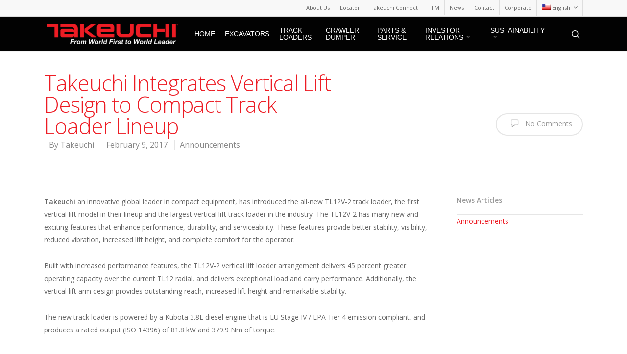

--- FILE ---
content_type: text/html; charset=UTF-8
request_url: https://www.takeuchiglobal.com/takeuchi-integrates-vertical-lift-design-to-compact-track-loader-lineup/
body_size: 14253
content:
<!DOCTYPE html>

<html lang="en-US" class="no-js">
<head>
	
	<meta charset="UTF-8">
	
	<meta name="viewport" content="width=device-width, initial-scale=1, maximum-scale=1, user-scalable=0" /><link rel="shortcut icon" href="https://www.takeuchiglobal.com/wp-content/uploads/fav.png" /><title>Takeuchi Integrates Vertical Lift Design to Compact Track Loader Lineup &#8211; Takeuchi Global</title>
<meta name='robots' content='max-image-preview:large' />
	<style>img:is([sizes="auto" i], [sizes^="auto," i]) { contain-intrinsic-size: 3000px 1500px }</style>
	<link rel="alternate" hreflang="en" href="https://www.takeuchiglobal.com/takeuchi-integrates-vertical-lift-design-to-compact-track-loader-lineup/" />
<link rel="alternate" hreflang="de" href="https://www.takeuchiglobal.com/de/takeuchi-integriert-das-vertikalhubdesign-in-die-reihe-kompakter-raupenlader/" />
<link rel="alternate" hreflang="es" href="https://www.takeuchiglobal.com/es/takeuchi-implementa-el-diseno-de-levantamiento-vertical-para-la-linea-de-cargadoras-compactas-de-orugas/" />
<link rel="alternate" hreflang="it" href="https://www.takeuchiglobal.com/it/takeuchi-integra-il-leverismo-a-sollevamento-verticale-nella-sua-linea-di-pale-cingolate/" />
<link rel='dns-prefetch' href='//fonts.googleapis.com' />
<link rel="alternate" type="application/rss+xml" title="Takeuchi Global &raquo; Feed" href="https://www.takeuchiglobal.com/feed/" />
<link rel="alternate" type="application/rss+xml" title="Takeuchi Global &raquo; Comments Feed" href="https://www.takeuchiglobal.com/comments/feed/" />
<script type="text/javascript">
/* <![CDATA[ */
window._wpemojiSettings = {"baseUrl":"https:\/\/s.w.org\/images\/core\/emoji\/16.0.1\/72x72\/","ext":".png","svgUrl":"https:\/\/s.w.org\/images\/core\/emoji\/16.0.1\/svg\/","svgExt":".svg","source":{"concatemoji":"https:\/\/www.takeuchiglobal.com\/wp-includes\/js\/wp-emoji-release.min.js?ver=6.8.3"}};
/*! This file is auto-generated */
!function(s,n){var o,i,e;function c(e){try{var t={supportTests:e,timestamp:(new Date).valueOf()};sessionStorage.setItem(o,JSON.stringify(t))}catch(e){}}function p(e,t,n){e.clearRect(0,0,e.canvas.width,e.canvas.height),e.fillText(t,0,0);var t=new Uint32Array(e.getImageData(0,0,e.canvas.width,e.canvas.height).data),a=(e.clearRect(0,0,e.canvas.width,e.canvas.height),e.fillText(n,0,0),new Uint32Array(e.getImageData(0,0,e.canvas.width,e.canvas.height).data));return t.every(function(e,t){return e===a[t]})}function u(e,t){e.clearRect(0,0,e.canvas.width,e.canvas.height),e.fillText(t,0,0);for(var n=e.getImageData(16,16,1,1),a=0;a<n.data.length;a++)if(0!==n.data[a])return!1;return!0}function f(e,t,n,a){switch(t){case"flag":return n(e,"\ud83c\udff3\ufe0f\u200d\u26a7\ufe0f","\ud83c\udff3\ufe0f\u200b\u26a7\ufe0f")?!1:!n(e,"\ud83c\udde8\ud83c\uddf6","\ud83c\udde8\u200b\ud83c\uddf6")&&!n(e,"\ud83c\udff4\udb40\udc67\udb40\udc62\udb40\udc65\udb40\udc6e\udb40\udc67\udb40\udc7f","\ud83c\udff4\u200b\udb40\udc67\u200b\udb40\udc62\u200b\udb40\udc65\u200b\udb40\udc6e\u200b\udb40\udc67\u200b\udb40\udc7f");case"emoji":return!a(e,"\ud83e\udedf")}return!1}function g(e,t,n,a){var r="undefined"!=typeof WorkerGlobalScope&&self instanceof WorkerGlobalScope?new OffscreenCanvas(300,150):s.createElement("canvas"),o=r.getContext("2d",{willReadFrequently:!0}),i=(o.textBaseline="top",o.font="600 32px Arial",{});return e.forEach(function(e){i[e]=t(o,e,n,a)}),i}function t(e){var t=s.createElement("script");t.src=e,t.defer=!0,s.head.appendChild(t)}"undefined"!=typeof Promise&&(o="wpEmojiSettingsSupports",i=["flag","emoji"],n.supports={everything:!0,everythingExceptFlag:!0},e=new Promise(function(e){s.addEventListener("DOMContentLoaded",e,{once:!0})}),new Promise(function(t){var n=function(){try{var e=JSON.parse(sessionStorage.getItem(o));if("object"==typeof e&&"number"==typeof e.timestamp&&(new Date).valueOf()<e.timestamp+604800&&"object"==typeof e.supportTests)return e.supportTests}catch(e){}return null}();if(!n){if("undefined"!=typeof Worker&&"undefined"!=typeof OffscreenCanvas&&"undefined"!=typeof URL&&URL.createObjectURL&&"undefined"!=typeof Blob)try{var e="postMessage("+g.toString()+"("+[JSON.stringify(i),f.toString(),p.toString(),u.toString()].join(",")+"));",a=new Blob([e],{type:"text/javascript"}),r=new Worker(URL.createObjectURL(a),{name:"wpTestEmojiSupports"});return void(r.onmessage=function(e){c(n=e.data),r.terminate(),t(n)})}catch(e){}c(n=g(i,f,p,u))}t(n)}).then(function(e){for(var t in e)n.supports[t]=e[t],n.supports.everything=n.supports.everything&&n.supports[t],"flag"!==t&&(n.supports.everythingExceptFlag=n.supports.everythingExceptFlag&&n.supports[t]);n.supports.everythingExceptFlag=n.supports.everythingExceptFlag&&!n.supports.flag,n.DOMReady=!1,n.readyCallback=function(){n.DOMReady=!0}}).then(function(){return e}).then(function(){var e;n.supports.everything||(n.readyCallback(),(e=n.source||{}).concatemoji?t(e.concatemoji):e.wpemoji&&e.twemoji&&(t(e.twemoji),t(e.wpemoji)))}))}((window,document),window._wpemojiSettings);
/* ]]> */
</script>
<style id='wp-emoji-styles-inline-css' type='text/css'>

	img.wp-smiley, img.emoji {
		display: inline !important;
		border: none !important;
		box-shadow: none !important;
		height: 1em !important;
		width: 1em !important;
		margin: 0 0.07em !important;
		vertical-align: -0.1em !important;
		background: none !important;
		padding: 0 !important;
	}
</style>
<link rel='stylesheet' id='wpml-legacy-dropdown-0-css' href='https://www.takeuchiglobal.com/wp-content/plugins/sitepress-multilingual-cms/templates/language-switchers/legacy-dropdown/style.css?ver=1' type='text/css' media='all' />
<style id='wpml-legacy-dropdown-0-inline-css' type='text/css'>
.wpml-ls-statics-shortcode_actions{background-color:#eeeeee;}.wpml-ls-statics-shortcode_actions, .wpml-ls-statics-shortcode_actions .wpml-ls-sub-menu, .wpml-ls-statics-shortcode_actions a {border-color:#cdcdcd;}.wpml-ls-statics-shortcode_actions a {color:#444444;background-color:#ffffff;}.wpml-ls-statics-shortcode_actions a:hover,.wpml-ls-statics-shortcode_actions a:focus {color:#000000;background-color:#eeeeee;}.wpml-ls-statics-shortcode_actions .wpml-ls-current-language>a {color:#444444;background-color:#ffffff;}.wpml-ls-statics-shortcode_actions .wpml-ls-current-language:hover>a, .wpml-ls-statics-shortcode_actions .wpml-ls-current-language>a:focus {color:#000000;background-color:#eeeeee;}
</style>
<link rel='stylesheet' id='wpml-menu-item-0-css' href='https://www.takeuchiglobal.com/wp-content/plugins/sitepress-multilingual-cms/templates/language-switchers/menu-item/style.css?ver=1' type='text/css' media='all' />
<link rel='stylesheet' id='cmplz-general-css' href='https://www.takeuchiglobal.com/wp-content/plugins/complianz-gdpr-premium/assets/css/cookieblocker.min.css?ver=6.2.0.1' type='text/css' media='all' />
<link rel='stylesheet' id='parent-style-css' href='https://www.takeuchiglobal.com/wp-content/themes/salient/style.css?ver=6.8.3' type='text/css' media='all' />
<link rel='stylesheet' id='child-style-css' href='https://www.takeuchiglobal.com/wp-content/themes/global-takeuchi/style.css?ver=1.1' type='text/css' media='all' />
<link rel='stylesheet' id='style-css' href='https://www.takeuchiglobal.com/wp-content/themes/global-takeuchi/comparisonTool/comparison.css?ver=6.8.3' type='text/css' media='all' />
<link rel='stylesheet' id='font-awesome-css' href='https://www.takeuchiglobal.com/wp-content/themes/salient/css/font-awesome.min.css?ver=4.6.4' type='text/css' media='all' />
<link rel='stylesheet' id='main-styles-css' href='https://www.takeuchiglobal.com/wp-content/themes/salient/css/style.css?ver=10.5.3' type='text/css' media='all' />
<link rel='stylesheet' id='nectar-header-secondary-nav-css' href='https://www.takeuchiglobal.com/wp-content/themes/salient/css/header/header-secondary-nav.css?ver=10.5.3' type='text/css' media='all' />
<link rel='stylesheet' id='nectar-single-styles-css' href='https://www.takeuchiglobal.com/wp-content/themes/salient/css/single.css?ver=10.5.3' type='text/css' media='all' />
<link rel='stylesheet' id='magnific-css' href='https://www.takeuchiglobal.com/wp-content/themes/salient/css/plugins/magnific.css?ver=8.6.0' type='text/css' media='all' />
<link rel='stylesheet' id='nectar_default_font_open_sans-css' href='https://fonts.googleapis.com/css?family=Open+Sans%3A300%2C400%2C600%2C700&#038;subset=latin%2Clatin-ext' type='text/css' media='all' />
<link rel='stylesheet' id='responsive-css' href='https://www.takeuchiglobal.com/wp-content/themes/salient/css/responsive.css?ver=10.5.3' type='text/css' media='all' />
<link rel='stylesheet' id='salient-child-style-css' href='https://www.takeuchiglobal.com/wp-content/themes/global-takeuchi/style.css?ver=10.5.3' type='text/css' media='all' />
<link rel='stylesheet' id='skin-original-css' href='https://www.takeuchiglobal.com/wp-content/themes/salient/css/skin-original.css?ver=10.5.3' type='text/css' media='all' />
<link rel='stylesheet' id='tablepress-default-css' href='https://www.takeuchiglobal.com/wp-content/plugins/tablepress/css/build/default.css?ver=3.1.1' type='text/css' media='all' />
<link rel='stylesheet' id='dynamic-css-css' href='https://www.takeuchiglobal.com/wp-content/themes/salient/css/salient-dynamic-styles.css?ver=68943' type='text/css' media='all' />
<style id='dynamic-css-inline-css' type='text/css'>
@media only screen and (min-width:1000px){body #ajax-content-wrap.no-scroll{min-height:calc(100vh - 104px);height:calc(100vh - 104px)!important;}}@media only screen and (min-width:1000px){#page-header-wrap.fullscreen-header,#page-header-wrap.fullscreen-header #page-header-bg,html:not(.nectar-box-roll-loaded) .nectar-box-roll > #page-header-bg.fullscreen-header,.nectar_fullscreen_zoom_recent_projects,#nectar_fullscreen_rows:not(.afterLoaded) > div{height:calc(100vh - 103px);}.wpb_row.vc_row-o-full-height.top-level,.wpb_row.vc_row-o-full-height.top-level > .col.span_12{min-height:calc(100vh - 103px);}html:not(.nectar-box-roll-loaded) .nectar-box-roll > #page-header-bg.fullscreen-header{top:104px;}.nectar-slider-wrap[data-fullscreen="true"]:not(.loaded),.nectar-slider-wrap[data-fullscreen="true"]:not(.loaded) .swiper-container{height:calc(100vh - 102px)!important;}.admin-bar .nectar-slider-wrap[data-fullscreen="true"]:not(.loaded),.admin-bar .nectar-slider-wrap[data-fullscreen="true"]:not(.loaded) .swiper-container{height:calc(100vh - 102px - 32px)!important;}}
#search-outer #search input[type="text"] {
    font-size: 28px !important;
}

.toppad {
    padding-top: 25px !important;
}

.btmpad {
    padding-bottom: 25px !important;
}

.ftrlink {
    text-decoration: underline;
}

element {
}
#cookie-notice .cn-button {
    margin-left: 10px;
}
.cn-button.bootstrap {
    background-color: #ed1c24;
    background-image: -moz-linear-gradient(top,#ed1c24,#c1262c);
    background-image: -webkit-gradient(linear,0 0,0 100%,from(#ed1c24),to(#c1262c));
    background-image: -webkit-linear-gradient(top,#ed1c24,#c1262c);
    background-image: -o-linear-gradient(top,#ed1c24,#c1262c);
    background-image: linear-gradient(to bottom,#ed1c24,#c1262c);
}

.cn-button.bootstrap:hover {
    background-color: #ed1c24;
    background-image: -moz-linear-gradient(top,#ed1c24,#c1262c);
    background-image: -webkit-gradient(linear,0 0,0 100%,from(#ed1c24),to(#c1262c));
    background-image: -webkit-linear-gradient(top,#ed1c24,#c1262c);
    background-image: -o-linear-gradient(top,#ed1c24,#c1262c);
    background-image: linear-gradient(to bottom,#ed1c24,#c1262c);
}

.cookie-notice-container {
    padding: 50px;
}

.nectar-love-wrap {
    display: none !important;
}

.nectar-slider-wrap[data-full-width="false"]:not([data-parallax="true"]) .swiper-slide .content {
    padding: 0px 100px 0px 135px;
}

.flex-active-slide {
    min-height: 355px !important;
}

@media only screen and (max-width: 800px) {
    .tagline h1 {
        font-size: 28px; !important;
        line-height: 34px;
    }
}

@media only screen and (max-width: 450px) {
    .tagline h1 {
        font-size: 18px; !important;
        line-height: 26px;
    }
}

.productlist {
    font-size: 12px;
    line-height: 18px;
}

.prodmap {
    background: url(/wp-content/uploads/shadow.png) repeat-x top;
}

.message h2 {
    color: #dcddde !important;
}

h1 {
    color: #ed1c24;
}

h6 {
    color: #ed1c24;
}

th {
    font-weight: normal !important;
}

.menu li a {
    color: #666666 !important;
}

#sidebar div ul li {
    border-top: 1px solid #e6e6e6;
    border-bottom: none;
}

.sub-menu {
    margin-top: 10px;
    margin-bottom: 0 !important;
}

.sub-menu li a {
    padding-left: 15px;
    color: #ed1c24 !important;
}

/**** TOGGLES ****/

.toggle h3 a {
    padding: 10px 70px 10px 0px !important;
}

/**** TABLE STYLES ****/

.tablepress thead th {
    background-color: #efefef !important;
}

.japan {
    color: #a60005;
}
.usa {
    color: #ff6666;
}
.uk {
    color: #8eb4e3;
}
.france {
    color: #ffc876;
}
.china {
    color: #a6a6a6;
}

.tablepress-id-5 .row-10 .column-2, 
.tablepress-id-5 .row-10 .column-3,
.tablepress-id-5 .row-11 .column-2, 
.tablepress-id-5 .row-11 .column-3, 
.tablepress-id-5 .row-18 .column-2, 
.tablepress-id-5 .row-18 .column-3,
.tablepress-id-5 .row-19 .column-2,
.tablepress-id-5 .row-19 .column-3,
.tablepress-id-5 .row-26 .column-2,
.tablepress-id-5 .row-26 .column-3,
.tablepress-id-5 .row-27 .column-2, 
.tablepress-id-5 .row-27 .column-3,
.tablepress-id-5 .row-28 .column-2,
.tablepress-id-5 .row-28 .column-3,
.tablepress-id-5 .row-29 .column-2,
.tablepress-id-5 .row-29 .column-3,
.tablepress-id-5 .row-36 .column-2,
.tablepress-id-5 .row-36 .column-3,
.tablepress-id-5 .row-37 .column-2, 
.tablepress-id-5 .row-37 .column-3,

.tablepress-id-5 .row-41 .column-2,
.tablepress-id-5 .row-41 .column-3, 
.tablepress-id-5 .row-42 .column-2, 
.tablepress-id-5 .row-42 .column-3,
.tablepress-id-5 .row-43 .column-2,
.tablepress-id-5 .row-43 .column-3, 

.tablepress-id-5 .row-49 .column-2,
.tablepress-id-5 .row-49 .column-3, 
.tablepress-id-5 .row-50 .column-2,
.tablepress-id-5 .row-50 .column-3, 

.tablepress-id-5 .row-54 .column-2,
.tablepress-id-5 .row-54 .column-3, 
.tablepress-id-5 .row-55 .column-2,
.tablepress-id-5 .row-55 .column-3, 
.tablepress-id-5 .row-56 .column-2,
.tablepress-id-5 .row-56 .column-3, 
.tablepress-id-5 .row-57 .column-2,
.tablepress-id-5 .row-57 .column-3, 
.tablepress-id-5 .row-58 .column-2,
.tablepress-id-5 .row-58 .column-3, 
.tablepress-id-5 .row-59 .column-2,
.tablepress-id-5 .row-59 .column-3,
.tablepress-id-5 .row-60 .column-2,
.tablepress-id-5 .row-60 .column-3
{
    border-bottom: solid 1px #ff0000;
}

.tablepress-id-6 .row-3 .column-2,
.tablepress-id-6 .row-3 .column-3,
.tablepress-id-6 .row-4 .column-2,
.tablepress-id-6 .row-4 .column-3,

.tablepress-id-6 .row-14 .column-2,
.tablepress-id-6 .row-14 .column-3,
.tablepress-id-6 .row-15 .column-2,
.tablepress-id-6 .row-15 .column-3,
.tablepress-id-6 .row-16 .column-2,
.tablepress-id-6 .row-16 .column-3,

.tablepress-id-6 .row-21 .column-2,
.tablepress-id-6 .row-21 .column-3,
.tablepress-id-6 .row-22 .column-2,
.tablepress-id-6 .row-22 .column-3,

.tablepress-id-6 .row-25 .column-2,
.tablepress-id-6 .row-25 .column-3,
.tablepress-id-6 .row-26 .column-2,
.tablepress-id-6 .row-26 .column-3,
.tablepress-id-6 .row-27 .column-2,
.tablepress-id-6 .row-27 .column-3,

.tablepress-id-6 .row-28 .column-2,
.tablepress-id-6 .row-28 .column-3,
.tablepress-id-6 .row-29 .column-2,
.tablepress-id-6 .row-29 .column-3,
.tablepress-id-6 .row-30 .column-2,
.tablepress-id-6 .row-30 .column-3,
.tablepress-id-6 .row-31 .column-2,
.tablepress-id-6 .row-31 .column-3,
.tablepress-id-6 .row-32 .column-2,
.tablepress-id-6 .row-32 .column-3,

.tablepress-id-6 .row-33 .column-2,
.tablepress-id-6 .row-33 .column-3,
.tablepress-id-6 .row-34 .column-2,
.tablepress-id-6 .row-34 .column-3,
.tablepress-id-6 .row-35 .column-2,
.tablepress-id-6 .row-35 .column-3,
.tablepress-id-6 .row-36 .column-2,
.tablepress-id-6 .row-36 .column-3
{
    border-bottom: solid 1px #ff0000;
}

.tablepress-id-7 .row-19 .column-2,
.tablepress-id-7 .row-19 .column-3,
.tablepress-id-7 .row-20 .column-2,
.tablepress-id-7 .row-20 .column-3,

.tablepress-id-7 .row-22 .column-2,
.tablepress-id-7 .row-22 .column-3,
.tablepress-id-7 .row-23 .column-2,
.tablepress-id-7 .row-23 .column-3,

.tablepress-id-7 .row-32 .column-2,
.tablepress-id-7 .row-32 .column-3,
.tablepress-id-7 .row-33 .column-2,
.tablepress-id-7 .row-33 .column-3,

.tablepress-id-7 .row-37 .column-2,
.tablepress-id-7 .row-37 .column-3,
.tablepress-id-7 .row-38 .column-2,
.tablepress-id-7 .row-38 .column-3,
.tablepress-id-7 .row-39 .column-2,
.tablepress-id-7 .row-39 .column-3,
.tablepress-id-7 .row-40 .column-2,
.tablepress-id-7 .row-40 .column-3,
.tablepress-id-7 .row-41 .column-2,
.tablepress-id-7 .row-41 .column-3,
.tablepress-id-7 .row-42 .column-2,
.tablepress-id-7 .row-42 .column-3,
.tablepress-id-7 .row-43 .column-2,
.tablepress-id-7 .row-43 .column-3
{
    border-bottom: solid 1px #ff0000;
}

.tablepress-id-9 .column-2, .tablepress-id-10 .column-2 {
	width: 175px;
}

.indent {
    padding-left: 15px;
}

.dbl-indent {
    padding-left: 30px;
}

.triple-indent {
    padding-left: 45px;
}
</style>
<link rel='stylesheet' id='redux-google-fonts-salient_redux-css' href='https://fonts.googleapis.com/css?family=Open+Sans%3A300&#038;ver=1682348504' type='text/css' media='all' />
<script type="text/javascript" src="https://www.takeuchiglobal.com/wp-includes/js/jquery/jquery.min.js?ver=3.7.1" id="jquery-core-js"></script>
<script type="text/javascript" src="https://www.takeuchiglobal.com/wp-includes/js/jquery/jquery-migrate.min.js?ver=3.4.1" id="jquery-migrate-js"></script>
<script type="text/javascript" src="https://www.takeuchiglobal.com/wp-content/plugins/sitepress-multilingual-cms/templates/language-switchers/legacy-dropdown/script.js?ver=1" id="wpml-legacy-dropdown-0-js"></script>
<link rel="https://api.w.org/" href="https://www.takeuchiglobal.com/wp-json/" /><link rel="alternate" title="JSON" type="application/json" href="https://www.takeuchiglobal.com/wp-json/wp/v2/posts/7092" /><link rel="EditURI" type="application/rsd+xml" title="RSD" href="https://www.takeuchiglobal.com/xmlrpc.php?rsd" />
<link rel="canonical" href="https://www.takeuchiglobal.com/takeuchi-integrates-vertical-lift-design-to-compact-track-loader-lineup/" />
<link rel='shortlink' href='https://www.takeuchiglobal.com/?p=7092' />
<link rel="alternate" title="oEmbed (JSON)" type="application/json+oembed" href="https://www.takeuchiglobal.com/wp-json/oembed/1.0/embed?url=https%3A%2F%2Fwww.takeuchiglobal.com%2Ftakeuchi-integrates-vertical-lift-design-to-compact-track-loader-lineup%2F" />
<link rel="alternate" title="oEmbed (XML)" type="text/xml+oembed" href="https://www.takeuchiglobal.com/wp-json/oembed/1.0/embed?url=https%3A%2F%2Fwww.takeuchiglobal.com%2Ftakeuchi-integrates-vertical-lift-design-to-compact-track-loader-lineup%2F&#038;format=xml" />
		<meta name="author" content="Takeuchi">
		<meta name="classification" content="Announcements">
		<meta name="copyright" content="Copyright Takeuchi Global - All rights Reserved.">
		<meta name="designer" content="Bright Tribe, Inc.">
		<meta name="distribution" content="Global">
		<meta name="language" content="en-US">
		<meta name="publisher" content="Takeuchi Global">
		<meta name="rating" content="General">
		<meta name="resource-type" content="Document">
		<meta name="revisit-after" content="3">
		<meta name="subject" content="Announcements">
		<meta name="template" content="Takeuchi Global">
		<meta name="google-site-verification" content="LrQTZQRYQjRi8XJEgb5QjAUQ0Sh4jdnLtGwFATKoqeU" />
<script type='text/javascript'>
var tminusnow = '{"now":"11\/4\/2025 16:30:24"}';
</script><meta name="generator" content="WPML ver:3.7.0 stt:1,4,3,27,2;" />
<style>.cmplz-hidden{display:none!important;}</style><script type="text/javascript"> var root = document.getElementsByTagName( "html" )[0]; root.setAttribute( "class", "js" ); </script><script>
  (function(i,s,o,g,r,a,m){i['GoogleAnalyticsObject']=r;i[r]=i[r]||function(){
  (i[r].q=i[r].q||[]).push(arguments)},i[r].l=1*new Date();a=s.createElement(o),
  m=s.getElementsByTagName(o)[0];a.async=1;a.src=g;m.parentNode.insertBefore(a,m)
  })(window,document,'script','https://www.google-analytics.com/analytics.js','ga');

  ga('create', 'UA-105161661-1', 'auto');
  ga('send', 'pageview');

</script><meta name="generator" content="Powered by WPBakery Page Builder - drag and drop page builder for WordPress."/>
<!--[if lte IE 9]><link rel="stylesheet" type="text/css" href="https://www.takeuchiglobal.com/wp-content/plugins/js_composer_salient/assets/css/vc_lte_ie9.min.css" media="screen"><![endif]-->		<style type="text/css" id="wp-custom-css">
			.compare-button {
	display: none;
}		</style>
		<noscript><style type="text/css"> .wpb_animate_when_almost_visible { opacity: 1; }</style></noscript>	
</head>


<body data-cmplz=1 class="wp-singular post-template-default single single-post postid-7092 single-format-standard wp-theme-salient wp-child-theme-global-takeuchi original wpb-js-composer js-comp-ver-5.7 vc_responsive" data-footer-reveal="false" data-footer-reveal-shadow="none" data-header-format="default" data-body-border="off" data-boxed-style="" data-header-breakpoint="1000" data-dropdown-style="minimal" data-cae="easeOutCubic" data-cad="650" data-megamenu-width="contained" data-aie="none" data-ls="magnific" data-apte="standard" data-hhun="0" data-fancy-form-rcs="default" data-form-style="default" data-form-submit="regular" data-is="minimal" data-button-style="default" data-user-account-button="false" data-header-inherit-rc="false" data-header-search="true" data-animated-anchors="true" data-ajax-transitions="false" data-full-width-header="false" data-slide-out-widget-area="true" data-slide-out-widget-area-style="slide-out-from-right" data-user-set-ocm="off" data-loading-animation="none" data-bg-header="false" data-responsive="1" data-ext-responsive="true" data-header-resize="1" data-header-color="custom" data-transparent-header="false" data-cart="false" data-remove-m-parallax="" data-remove-m-video-bgs="" data-force-header-trans-color="light" data-smooth-scrolling="0" data-permanent-transparent="false" >
	
	<script type="text/javascript"> if(navigator.userAgent.match(/(Android|iPod|iPhone|iPad|BlackBerry|IEMobile|Opera Mini)/)) { document.body.className += " using-mobile-browser "; } </script>	
	<div id="header-space"  data-header-mobile-fixed='false'></div> 
	
		
	<div id="header-outer" data-has-menu="true" data-has-buttons="yes" data-using-pr-menu="false" data-mobile-fixed="false" data-ptnm="false" data-lhe="default" data-user-set-bg="#020202" data-format="default" data-permanent-transparent="false" data-megamenu-rt="0" data-remove-fixed="0" data-header-resize="1" data-cart="false" data-transparency-option="0" data-box-shadow="small" data-shrink-num="15" data-using-secondary="1" data-using-logo="1" data-logo-height="50" data-m-logo-height="40" data-padding="10" data-full-width="false" data-condense="false" >
		
			
	<div id="header-secondary-outer" class="default" data-mobile="default" data-remove-fixed="0" data-lhe="default" data-secondary-text="false" data-full-width="false" data-mobile-fixed="false" data-permanent-transparent="false" >
		<div class="container">
			<nav>
									<ul class="sf-menu">
						<li id="menu-item-1158" class="menu-item menu-item-type-post_type menu-item-object-page menu-item-1158"><a href="https://www.takeuchiglobal.com/about-us/">About Us</a></li>
<li id="menu-item-6387" class="menu-item menu-item-type-post_type menu-item-object-page menu-item-6387"><a href="https://www.takeuchiglobal.com/locator/">Locator</a></li>
<li id="menu-item-9977" class="menu-item menu-item-type-custom menu-item-object-custom menu-item-9977"><a href="https://takeuchijp.mizecx.com/">Takeuchi Connect</a></li>
<li id="menu-item-9488" class="menu-item menu-item-type-custom menu-item-object-custom menu-item-9488"><a href="https://utilities.takeuchiglobal.com/_layouts/15/tgumu/main.aspx">TFM</a></li>
<li id="menu-item-9597" class="menu-item menu-item-type-post_type menu-item-object-page menu-item-9597"><a href="https://www.takeuchiglobal.com/news/">News</a></li>
<li id="menu-item-1157" class="menu-item menu-item-type-post_type menu-item-object-page menu-item-1157"><a href="https://www.takeuchiglobal.com/contact/">Contact</a></li>
<li id="menu-item-1420" class="menu-item menu-item-type-custom menu-item-object-custom menu-item-1420"><a href="http://www.takeuchi-mfg.co.jp/">Corporate</a></li>
<li id="menu-item-wpml-ls-21-en" class="menu-item-language menu-item-language-current menu-item menu-item-has-children wpml-ls-slot-21 wpml-ls-item wpml-ls-item-en wpml-ls-current-language wpml-ls-menu-item wpml-ls-first-item sf-with-ul menu-item-wpml-ls-21-en"><a href="https://www.takeuchiglobal.com/takeuchi-integrates-vertical-lift-design-to-compact-track-loader-lineup/" title="English"><img class="wpml-ls-flag" src="https://www.takeuchiglobal.com/wp-content/uploads/flags/usflag.png" alt="en" title="English"><span class="wpml-ls-native">English</span><span class="sf-sub-indicator"><i class="fa fa-angle-down icon-in-menu"></i></span></a>
<ul class="sub-menu">
	<li id="menu-item-wpml-ls-21-de" class="menu-item-language menu-item wpml-ls-slot-21 wpml-ls-item wpml-ls-item-de wpml-ls-menu-item menu-item-wpml-ls-21-de"><a href="https://www.takeuchiglobal.com/de/takeuchi-integriert-das-vertikalhubdesign-in-die-reihe-kompakter-raupenlader/" title="Deutsch"><img class="wpml-ls-flag" src="https://www.takeuchiglobal.com/wp-content/plugins/sitepress-multilingual-cms/res/flags/de.png" alt="de" title="Deutsch"><span class="wpml-ls-native">Deutsch</span></a></li>
	<li id="menu-item-wpml-ls-21-es" class="menu-item-language menu-item wpml-ls-slot-21 wpml-ls-item wpml-ls-item-es wpml-ls-menu-item menu-item-wpml-ls-21-es"><a href="https://www.takeuchiglobal.com/es/takeuchi-implementa-el-diseno-de-levantamiento-vertical-para-la-linea-de-cargadoras-compactas-de-orugas/" title="Español"><img class="wpml-ls-flag" src="https://www.takeuchiglobal.com/wp-content/plugins/sitepress-multilingual-cms/res/flags/es.png" alt="es" title="Español"><span class="wpml-ls-native">Español</span></a></li>
	<li id="menu-item-wpml-ls-21-it" class="menu-item-language menu-item wpml-ls-slot-21 wpml-ls-item wpml-ls-item-it wpml-ls-menu-item wpml-ls-last-item menu-item-wpml-ls-21-it"><a href="https://www.takeuchiglobal.com/it/takeuchi-integra-il-leverismo-a-sollevamento-verticale-nella-sua-linea-di-pale-cingolate/" title="Italiano"><img class="wpml-ls-flag" src="https://www.takeuchiglobal.com/wp-content/plugins/sitepress-multilingual-cms/res/flags/it.png" alt="it" title="Italiano"><span class="wpml-ls-native">Italiano</span></a></li>
</ul>
</li>
					</ul>
									
			</nav>
		</div>
	</div>
	

<div id="search-outer" class="nectar">
	<div id="search">
		<div class="container">
			 <div id="search-box">
				 <div class="inner-wrap">
					 <div class="col span_12">
						  <form role="search" action="https://www.takeuchiglobal.com/" method="GET">
															<input type="text" name="s" id="s" value="Start Typing..." data-placeholder="Start Typing..." />
															
												</form>
					</div><!--/span_12-->
				</div><!--/inner-wrap-->
			 </div><!--/search-box-->
			 <div id="close"><a href="#">
				<span class="icon-salient-x" aria-hidden="true"></span>				 </a></div>
		 </div><!--/container-->
	</div><!--/search-->
</div><!--/search-outer-->

<header id="top">
	<div class="container">
		<div class="row">
			<div class="col span_3">
				<a id="logo" href="https://www.takeuchiglobal.com" data-supplied-ml-starting-dark="false" data-supplied-ml-starting="false" data-supplied-ml="false" >
					<img class="stnd default-logo dark-version" alt="Takeuchi Global" src="https://www.takeuchiglobal.com/wp-content/uploads/takeuchi-global.png" srcset="https://www.takeuchiglobal.com/wp-content/uploads/takeuchi-global.png 1x, https://www.takeuchiglobal.com/wp-content/uploads/takeuchi-lg.png 2x" /> 
				</a>
				
							</div><!--/span_3-->
			
			<div class="col span_9 col_last">
									<a class="mobile-search" href="#searchbox"><span class="nectar-icon icon-salient-search" aria-hidden="true"></span></a>
										<div class="slide-out-widget-area-toggle mobile-icon slide-out-from-right" data-icon-animation="simple-transform">
						<div> <a href="#sidewidgetarea" aria-label="Navigation Menu" aria-expanded="false" class="closed"> <span aria-hidden="true"> <i class="lines-button x2"> <i class="lines"></i> </i> </span> </a> </div> 
					</div>
								
									
					<nav>
						
						<ul class="sf-menu">	
							<li id="menu-item-1161" class="menu-item menu-item-type-post_type menu-item-object-page menu-item-home menu-item-1161"><a href="https://www.takeuchiglobal.com/">Home</a></li>
<li id="menu-item-373" class="menu-item menu-item-type-post_type menu-item-object-page menu-item-373"><a href="https://www.takeuchiglobal.com/compact-excavators/">Excavators</a></li>
<li id="menu-item-610" class="menu-item menu-item-type-post_type menu-item-object-page menu-item-610"><a href="https://www.takeuchiglobal.com/compact-track-loaders/">Track Loaders</a></li>
<li id="menu-item-11098" class="menu-item menu-item-type-post_type menu-item-object-page menu-item-11098"><a href="https://www.takeuchiglobal.com/tcr50-3-crawler-dumper/">Crawler Dumper</a></li>
<li id="menu-item-55" class="menu-item menu-item-type-post_type menu-item-object-page menu-item-55"><a href="https://www.takeuchiglobal.com/parts-service/">Parts &#038; Service</a></li>
<li id="menu-item-1057" class="menu-item menu-item-type-custom menu-item-object-custom menu-item-has-children sf-with-ul menu-item-1057"><a href="#">Investor Relations<span class="sf-sub-indicator"><i class="fa fa-angle-down icon-in-menu"></i></span></a>
<ul class="sub-menu">
	<li id="menu-item-339" class="menu-item menu-item-type-post_type menu-item-object-page menu-item-339"><a href="https://www.takeuchiglobal.com/investor-relations/our-business/">Our Business</a></li>
	<li id="menu-item-337" class="menu-item menu-item-type-post_type menu-item-object-page menu-item-337"><a href="https://www.takeuchiglobal.com/investor-relations/investor-faqs/">Investor FAQs</a></li>
	<li id="menu-item-338" class="menu-item menu-item-type-post_type menu-item-object-page menu-item-338"><a href="https://www.takeuchiglobal.com/investor-relations/ir-library/">IR Document Library</a></li>
	<li id="menu-item-340" class="menu-item menu-item-type-post_type menu-item-object-page menu-item-340"><a href="https://www.takeuchiglobal.com/investor-relations/stock-information/">Stock Information</a></li>
</ul>
</li>
<li id="menu-item-10153" class="menu-item menu-item-type-custom menu-item-object-custom menu-item-has-children sf-with-ul menu-item-10153"><a href="https://www.takeuchi-mfg.co.jp/sustainability_en/">Sustainability<span class="sf-sub-indicator"><i class="fa fa-angle-down icon-in-menu"></i></span></a>
<ul class="sub-menu">
	<li id="menu-item-10154" class="menu-item menu-item-type-custom menu-item-object-custom menu-item-10154"><a href="https://www.takeuchi-mfg.co.jp/sustainability_en/philosophy/">Our Promise</a></li>
	<li id="menu-item-10155" class="menu-item menu-item-type-custom menu-item-object-custom menu-item-10155"><a href="https://www.takeuchi-mfg.co.jp/sustainability_en/topcommitment/">Our Commitment to Sustainability</a></li>
	<li id="menu-item-10156" class="menu-item menu-item-type-custom menu-item-object-custom menu-item-10156"><a href="https://www.takeuchi-mfg.co.jp/sustainability_en/sdgs/">Contributing to the SDGs &#8211; Material Issues and Targets</a></li>
	<li id="menu-item-10158" class="menu-item menu-item-type-custom menu-item-object-custom menu-item-10158"><a href="https://www.takeuchi-mfg.co.jp/sustainability_en/environment/">Environmental Initiatives</a></li>
	<li id="menu-item-10280" class="menu-item menu-item-type-custom menu-item-object-custom menu-item-10280"><a href="https://www.takeuchi-mfg.co.jp/sustainability_en/tcfd/">Disclosure in line with TCFD Recommendations</a></li>
	<li id="menu-item-10159" class="menu-item menu-item-type-custom menu-item-object-custom menu-item-10159"><a href="https://www.takeuchi-mfg.co.jp/sustainability_en/social/">Social Initiatives</a></li>
	<li id="menu-item-10160" class="menu-item menu-item-type-custom menu-item-object-custom menu-item-10160"><a href="https://www.takeuchi-mfg.co.jp/sustainability_en/governance/">Governance Initiatives</a></li>
	<li id="menu-item-10381" class="menu-item menu-item-type-custom menu-item-object-custom menu-item-10381"><a href="https://www.takeuchi-mfg.co.jp/sustainability_en/esg-data/">ESG data</a></li>
</ul>
</li>
						</ul>
						

													<ul class="buttons sf-menu" data-user-set-ocm="off">
								
								<li id="search-btn"><div><a href="#searchbox"><span class="icon-salient-search" aria-hidden="true"></span></a></div> </li>								
							</ul>
												
					</nav>
					
										
				</div><!--/span_9-->
				
								
			</div><!--/row-->
					</div><!--/container-->
	</header>
		
	</div>
	
		
	<div id="ajax-content-wrap">
		
		

<div class="container-wrap" data-midnight="dark" data-remove-post-date="0" data-remove-post-author="0" data-remove-post-comment-number="0">
	<div class="container main-content">
		
		
	  <div class="row heading-title hentry" data-header-style="default">
		<div class="col span_12 section-title blog-title">
						  <h1 class="entry-title">Takeuchi Integrates Vertical Lift Design to Compact Track Loader Lineup</h1>
		   
						<div id="single-below-header" data-hide-on-mobile="false">
			  <span class="meta-author vcard author"><span class="fn">By <a href="https://www.takeuchiglobal.com/author/admin/" title="Posts by Takeuchi" rel="author">Takeuchi</a></span></span>
									  <span class="meta-date date updated">February 9, 2017</span>
				  				  <span class="meta-category"><a href="https://www.takeuchiglobal.com/category/annoucements/">Announcements</a></span> 
							</div><!--/single-below-header-->
					<div id="single-meta">
	
				<div class="meta-comment-count">
				  <a href="https://www.takeuchiglobal.com/takeuchi-integrates-vertical-lift-design-to-compact-track-loader-lineup/#respond"><i class="icon-default-style steadysets-icon-chat"></i> No Comments</a>
				</div>
				
					
			</div><!--/single-meta-->

					</div><!--/section-title-->
	  </div><!--/row-->
	
				
		<div class="row">
			
			<div class="post-area col standard-minimal span_9">
<article id="post-7092" class="post-7092 post type-post status-publish format-standard category-annoucements">
  
  <div class="inner-wrap">

		<div class="post-content" data-hide-featured-media="0">
      
        <div class="content-inner"><p><strong>Takeuchi </strong>an innovative global leader in compact equipment, has introduced the all-new TL12V-2 track loader, the first vertical lift model in their lineup and the largest vertical lift track loader in the industry. The TL12V-2 has many new and exciting features that enhance performance, durability, and serviceability. These features provide better stability, visibility, reduced vibration, increased lift height, and complete comfort for the operator.</p>
<p>Built with increased performance features, the TL12V-2 vertical lift loader arrangement delivers 45 percent greater operating capacity over the current TL12 radial, and delivers exceptional load and carry performance. Additionally, the vertical lift arm design provides outstanding reach, increased lift height and remarkable stability.</p>
<p>The new track loader is powered by a Kubota 3.8L diesel engine that is EU Stage IV / EPA Tier 4 emission compliant, and produces a rated output (ISO 14396) of 81.8 kW and 379.9 Nm of torque.</p>
<p>Takeuchi features a lower cross member on the TL12V-2 for greater visibility, efficiency and performance on the job. The design of the rear cross member also provides optimum visibility to the rear of the machine. Additionally, the operator’s station has been completely updated with a wider cabin for exceptional comfort and accessibility. A new 5.7-inch color multi-informational display keeps the operator informed, while the precision pilot controls and a new Active Power Control system provide impressive control of the machine.</p>
<p>The TL12V-2 now features a quiet track design for reduced noise and vibration while operating with a new tread pattern. The tread pattern produces greater flotation minimizing ground disturbance, and a new contact pad between the roller and track enhances ride quality and reduces vibration. Additionally the undercarriage on the TL12V-2 has been lengthened for greater stability and improved ride quality.</p>
</div>        
      </div><!--/post-content-->
      
    </div><!--/inner-wrap-->
    
</article>
		</div><!--/post-area-->
			
							
				<div id="sidebar" data-nectar-ss="false" class="col span_3 col_last">
					<div id="categories-7" class="widget widget_categories"><h4>News Articles</h4>
			<ul>
					<li class="cat-item cat-item-1"><a href="https://www.takeuchiglobal.com/category/annoucements/">Announcements</a>
</li>
			</ul>

			</div>				</div><!--/sidebar-->
				
							
		</div><!--/row-->

		<div class="row">

			
			<div class="comments-section" data-author-bio="false">
				
<div class="comment-wrap " data-midnight="dark" data-comments-open="false">


			<!-- If comments are closed. -->
		<!--<p class="nocomments">Comments are closed.</p>-->

	


</div>			</div>   

		</div>

	</div><!--/container-->

</div><!--/container-wrap-->


<div id="footer-outer" data-midnight="light" data-cols="4" data-custom-color="true" data-disable-copyright="false" data-matching-section-color="true" data-copyright-line="false" data-using-bg-img="false" data-bg-img-overlay="0.8" data-full-width="false" data-using-widget-area="false">
	
	
  <div class="row" id="copyright" data-layout="default">
	
	<div class="container">
	   
				<div class="col span_5">
		   
					   
						<p>
				© 2021 Takeuchi Global.  | <a href="/terms-and-conditions/">Terms and Conditions</a> | <a href="/privacy/">Privacy</a> | <a href="/cookies/">Cookies</a><br /><a class="ftrlink" href="https://www.cigna.com/legal/compliance/machine-readable-files">This link</a> leads to the machine-readable files that are made available in response to the federal Transparency in Coverage Rule and includes negotiated service rates and out-of-network allowed amounts between health plans and healthcare providers. The machine readable files are formatted to allow researchers, regulators, and application developers to more easily access and analyze data. 			 </p>	
					   
		</div><!--/span_5-->
			   
	  <div class="col span_7 col_last">
		<ul class="social">
					  		  		  		  		  		  		  		  		  		  		  		  		  		  		  		  		  		  		  		  		  		  		  		  		  		  		                            		</ul>
	  </div><!--/span_7-->

	  	
	</div><!--/container-->
	
  </div><!--/row-->
  
		
</div><!--/footer-outer-->

	
	<div id="slide-out-widget-area-bg" class="slide-out-from-right dark">
				</div>
		
		<div id="slide-out-widget-area" class="slide-out-from-right" data-dropdown-func="default" data-back-txt="Back">
			
						
			<div class="inner" data-prepend-menu-mobile="false">
				
				<a class="slide_out_area_close" href="#">
					<span class="icon-salient-x icon-default-style"></span>				</a>
				
				
									<div class="off-canvas-menu-container mobile-only">
						
												
						<ul class="menu">
							<li class="menu-item menu-item-type-post_type menu-item-object-page menu-item-home menu-item-1161"><a href="https://www.takeuchiglobal.com/">Home</a></li>
<li class="menu-item menu-item-type-post_type menu-item-object-page menu-item-373"><a href="https://www.takeuchiglobal.com/compact-excavators/">Excavators</a></li>
<li class="menu-item menu-item-type-post_type menu-item-object-page menu-item-610"><a href="https://www.takeuchiglobal.com/compact-track-loaders/">Track Loaders</a></li>
<li class="menu-item menu-item-type-post_type menu-item-object-page menu-item-11098"><a href="https://www.takeuchiglobal.com/tcr50-3-crawler-dumper/">Crawler Dumper</a></li>
<li class="menu-item menu-item-type-post_type menu-item-object-page menu-item-55"><a href="https://www.takeuchiglobal.com/parts-service/">Parts &#038; Service</a></li>
<li class="menu-item menu-item-type-custom menu-item-object-custom menu-item-has-children menu-item-1057"><a href="#">Investor Relations</a>
<ul class="sub-menu">
	<li class="menu-item menu-item-type-post_type menu-item-object-page menu-item-339"><a href="https://www.takeuchiglobal.com/investor-relations/our-business/">Our Business</a></li>
	<li class="menu-item menu-item-type-post_type menu-item-object-page menu-item-337"><a href="https://www.takeuchiglobal.com/investor-relations/investor-faqs/">Investor FAQs</a></li>
	<li class="menu-item menu-item-type-post_type menu-item-object-page menu-item-338"><a href="https://www.takeuchiglobal.com/investor-relations/ir-library/">IR Document Library</a></li>
	<li class="menu-item menu-item-type-post_type menu-item-object-page menu-item-340"><a href="https://www.takeuchiglobal.com/investor-relations/stock-information/">Stock Information</a></li>
</ul>
</li>
<li class="menu-item menu-item-type-custom menu-item-object-custom menu-item-has-children menu-item-10153"><a href="https://www.takeuchi-mfg.co.jp/sustainability_en/">Sustainability</a>
<ul class="sub-menu">
	<li class="menu-item menu-item-type-custom menu-item-object-custom menu-item-10154"><a href="https://www.takeuchi-mfg.co.jp/sustainability_en/philosophy/">Our Promise</a></li>
	<li class="menu-item menu-item-type-custom menu-item-object-custom menu-item-10155"><a href="https://www.takeuchi-mfg.co.jp/sustainability_en/topcommitment/">Our Commitment to Sustainability</a></li>
	<li class="menu-item menu-item-type-custom menu-item-object-custom menu-item-10156"><a href="https://www.takeuchi-mfg.co.jp/sustainability_en/sdgs/">Contributing to the SDGs &#8211; Material Issues and Targets</a></li>
	<li class="menu-item menu-item-type-custom menu-item-object-custom menu-item-10158"><a href="https://www.takeuchi-mfg.co.jp/sustainability_en/environment/">Environmental Initiatives</a></li>
	<li class="menu-item menu-item-type-custom menu-item-object-custom menu-item-10280"><a href="https://www.takeuchi-mfg.co.jp/sustainability_en/tcfd/">Disclosure in line with TCFD Recommendations</a></li>
	<li class="menu-item menu-item-type-custom menu-item-object-custom menu-item-10159"><a href="https://www.takeuchi-mfg.co.jp/sustainability_en/social/">Social Initiatives</a></li>
	<li class="menu-item menu-item-type-custom menu-item-object-custom menu-item-10160"><a href="https://www.takeuchi-mfg.co.jp/sustainability_en/governance/">Governance Initiatives</a></li>
	<li class="menu-item menu-item-type-custom menu-item-object-custom menu-item-10381"><a href="https://www.takeuchi-mfg.co.jp/sustainability_en/esg-data/">ESG data</a></li>
</ul>
</li>
							
						</ul>
						
						<ul class="menu secondary-header-items">
							<li class="menu-item menu-item-type-post_type menu-item-object-page menu-item-1158"><a href="https://www.takeuchiglobal.com/about-us/">About Us</a></li>
<li class="menu-item menu-item-type-post_type menu-item-object-page menu-item-6387"><a href="https://www.takeuchiglobal.com/locator/">Locator</a></li>
<li class="menu-item menu-item-type-custom menu-item-object-custom menu-item-9977"><a href="https://takeuchijp.mizecx.com/">Takeuchi Connect</a></li>
<li class="menu-item menu-item-type-custom menu-item-object-custom menu-item-9488"><a href="https://utilities.takeuchiglobal.com/_layouts/15/tgumu/main.aspx">TFM</a></li>
<li class="menu-item menu-item-type-post_type menu-item-object-page menu-item-9597"><a href="https://www.takeuchiglobal.com/news/">News</a></li>
<li class="menu-item menu-item-type-post_type menu-item-object-page menu-item-1157"><a href="https://www.takeuchiglobal.com/contact/">Contact</a></li>
<li class="menu-item menu-item-type-custom menu-item-object-custom menu-item-1420"><a href="http://www.takeuchi-mfg.co.jp/">Corporate</a></li>
<li class="menu-item-language menu-item-language-current menu-item menu-item-has-children wpml-ls-slot-21 wpml-ls-item wpml-ls-item-en wpml-ls-current-language wpml-ls-menu-item wpml-ls-first-item sf-with-ul menu-item-wpml-ls-21-en"><a href="https://www.takeuchiglobal.com/takeuchi-integrates-vertical-lift-design-to-compact-track-loader-lineup/" title="English"><img class="wpml-ls-flag" src="https://www.takeuchiglobal.com/wp-content/uploads/flags/usflag.png" alt="en" title="English"><span class="wpml-ls-native">English</span><span class="sf-sub-indicator"><i class="fa fa-angle-down icon-in-menu"></i></span></a>
<ul class="sub-menu">
	<li class="menu-item-language menu-item wpml-ls-slot-21 wpml-ls-item wpml-ls-item-de wpml-ls-menu-item menu-item-wpml-ls-21-de"><a href="https://www.takeuchiglobal.com/de/takeuchi-integriert-das-vertikalhubdesign-in-die-reihe-kompakter-raupenlader/" title="Deutsch"><img class="wpml-ls-flag" src="https://www.takeuchiglobal.com/wp-content/plugins/sitepress-multilingual-cms/res/flags/de.png" alt="de" title="Deutsch"><span class="wpml-ls-native">Deutsch</span></a></li>
	<li class="menu-item-language menu-item wpml-ls-slot-21 wpml-ls-item wpml-ls-item-es wpml-ls-menu-item menu-item-wpml-ls-21-es"><a href="https://www.takeuchiglobal.com/es/takeuchi-implementa-el-diseno-de-levantamiento-vertical-para-la-linea-de-cargadoras-compactas-de-orugas/" title="Español"><img class="wpml-ls-flag" src="https://www.takeuchiglobal.com/wp-content/plugins/sitepress-multilingual-cms/res/flags/es.png" alt="es" title="Español"><span class="wpml-ls-native">Español</span></a></li>
	<li class="menu-item-language menu-item wpml-ls-slot-21 wpml-ls-item wpml-ls-item-it wpml-ls-menu-item wpml-ls-last-item menu-item-wpml-ls-21-it"><a href="https://www.takeuchiglobal.com/it/takeuchi-integra-il-leverismo-a-sollevamento-verticale-nella-sua-linea-di-pale-cingolate/" title="Italiano"><img class="wpml-ls-flag" src="https://www.takeuchiglobal.com/wp-content/plugins/sitepress-multilingual-cms/res/flags/it.png" alt="it" title="Italiano"><span class="wpml-ls-native">Italiano</span></a></li>
</ul>
</li>
						</ul>
					</div>
										
				</div>
				
				<div class="bottom-meta-wrap"></div><!--/bottom-meta-wrap-->					
				</div>
			
</div> <!--/ajax-content-wrap-->

	<a id="to-top" class="
		"><i class="fa fa-angle-up"></i></a>
	<script type="speculationrules">
{"prefetch":[{"source":"document","where":{"and":[{"href_matches":"\/*"},{"not":{"href_matches":["\/wp-*.php","\/wp-admin\/*","\/wp-content\/uploads\/*","\/wp-content\/*","\/wp-content\/plugins\/*","\/wp-content\/themes\/global-takeuchi\/*","\/wp-content\/themes\/salient\/*","\/*\\?(.+)"]}},{"not":{"selector_matches":"a[rel~=\"nofollow\"]"}},{"not":{"selector_matches":".no-prefetch, .no-prefetch a"}}]},"eagerness":"conservative"}]}
</script>

<!-- Consent Management powered by Complianz | GDPR/CCPA Cookie Consent https://wordpress.org/plugins/complianz-gdpr -->
<div id="cmplz-cookiebanner-container"><div class="cmplz-cookiebanner cmplz-hidden banner-4 optin cmplz-center cmplz-categories-type-no" aria-modal="true" data-nosnippet="true" role="dialog" aria-live="polite" aria-labelledby="cmplz-header-4-optin" aria-describedby="cmplz-message-4-optin">
	<div class="cmplz-header">
		<div class="cmplz-logo"></div>
		<div class="cmplz-title" id="cmplz-header-4-optin">Manage Cookie Consent</div>
		<div class="cmplz-close" tabindex="0" role="button" aria-label="close-dialog">
			<svg aria-hidden="true" focusable="false" data-prefix="fas" data-icon="times" class="svg-inline--fa fa-times fa-w-11" role="img" xmlns="http://www.w3.org/2000/svg" viewBox="0 0 352 512"><path fill="currentColor" d="M242.72 256l100.07-100.07c12.28-12.28 12.28-32.19 0-44.48l-22.24-22.24c-12.28-12.28-32.19-12.28-44.48 0L176 189.28 75.93 89.21c-12.28-12.28-32.19-12.28-44.48 0L9.21 111.45c-12.28 12.28-12.28 32.19 0 44.48L109.28 256 9.21 356.07c-12.28 12.28-12.28 32.19 0 44.48l22.24 22.24c12.28 12.28 32.2 12.28 44.48 0L176 322.72l100.07 100.07c12.28 12.28 32.2 12.28 44.48 0l22.24-22.24c12.28-12.28 12.28-32.19 0-44.48L242.72 256z"></path></svg>
		</div>
	</div>

		<div class="cmplz-divider cmplz-divider-header"></div>
		<div class="cmplz-body">
			<div class="cmplz-message" id="cmplz-message-4-optin">We use cookies to optimize our website and our service.</div>
			<!-- categories start -->
			<div class="cmplz-categories">
				<details class="cmplz-category cmplz-functional" >
					<summary>
						<span class="cmplz-category-header">
							<span class="cmplz-category-title">Functional cookies</span>
							<span class='cmplz-always-active'>
								<span class="cmplz-banner-checkbox">
									<input type="checkbox"
										   id="cmplz-functional-optin"
										   data-category="cmplz_functional"
										   class="cmplz-consent-checkbox cmplz-functional"
										   size="40"
										   value="1"/>
									<label class="cmplz-label" for="cmplz-functional-optin" tabindex="0"><span>Functional cookies</span></label>
								</span>
								Always active							</span>
							<span class="cmplz-icon cmplz-open"></span>
						</span>
					</summary>
					<div class="cmplz-description">
						<span class="cmplz-description-functional">The technical storage or access is strictly necessary for the legitimate purpose of enabling the use of a specific service explicitly requested by the subscriber or user, or for the sole purpose of carrying out the transmission of a communication over an electronic communications network.</span>
					</div>
				</details>

				<details class="cmplz-category cmplz-preferences" >
					<summary>
						<span class="cmplz-category-header">
							<span class="cmplz-category-title">Preferences</span>
							<span class="cmplz-banner-checkbox">
								<input type="checkbox"
									   id="cmplz-preferences-optin"
									   data-category="cmplz_preferences"
									   class="cmplz-consent-checkbox cmplz-preferences"
									   size="40"
									   value="1"/>
								<label class="cmplz-label" for="cmplz-preferences-optin" tabindex="0"><span>Preferences</span></label>
							</span>
							<span class="cmplz-icon cmplz-open"></span>
						</span>
					</summary>
					<div class="cmplz-description">
						<span class="cmplz-description-preferences">The technical storage or access is necessary for the legitimate purpose of storing preferences that are not requested by the subscriber or user.</span>
					</div>
				</details>

				<details class="cmplz-category cmplz-statistics" >
					<summary>
						<span class="cmplz-category-header">
							<span class="cmplz-category-title">Statistics</span>
							<span class="cmplz-banner-checkbox">
								<input type="checkbox"
									   id="cmplz-statistics-optin"
									   data-category="cmplz_statistics"
									   class="cmplz-consent-checkbox cmplz-statistics"
									   size="40"
									   value="1"/>
								<label class="cmplz-label" for="cmplz-statistics-optin" tabindex="0"><span>Statistics</span></label>
							</span>
							<span class="cmplz-icon cmplz-open"></span>
						</span>
					</summary>
					<div class="cmplz-description">
						<span class="cmplz-description-statistics">The technical storage or access that is used exclusively for statistical purposes.</span>
						<span class="cmplz-description-statistics-anonymous">The technical storage or access that is used exclusively for anonymous statistical purposes. Without a subpoena, voluntary compliance on the part of your Internet Service Provider, or additional records from a third party, information stored or retrieved for this purpose alone cannot usually be used to identify you.</span>
					</div>
				</details>
				<details class="cmplz-category cmplz-marketing" >
					<summary>
						<span class="cmplz-category-header">
							<span class="cmplz-category-title">Marketing</span>
								<span class="cmplz-banner-checkbox">
									<input type="checkbox"
										   id="cmplz-marketing-optin"
										   data-category="cmplz_marketing"
										   class="cmplz-consent-checkbox cmplz-marketing"
										   size="40"
										   value="1"/>
									<label class="cmplz-label" for="cmplz-marketing-optin" tabindex="0"><span>Marketing</span></label>
								</span>
							<span class="cmplz-icon cmplz-open"></span>
						</span>
					</summary>
					<div class="cmplz-description">
						<span class="cmplz-description-marketing">The technical storage or access is required to create user profiles to send advertising, or to track the user on a website or across several websites for similar marketing purposes.</span>
					</div>
				</details>
			</div><!-- categories end -->
					</div>

		<div class="cmplz-links cmplz-information">
			<a class="cmplz-link cmplz-manage-options cookie-statement" href="#" data-relative_url="#cmplz-manage-consent-container">Manage options</a>
			<a class="cmplz-link cmplz-manage-third-parties cookie-statement" href="#" data-relative_url="#cmplz-cookies-overview">Manage services</a>
			<a class="cmplz-link cmplz-manage-vendors tcf cookie-statement" href="#" data-relative_url="#cmplz-tcf-wrapper">Manage vendors</a>
			<a class="cmplz-link cmplz-external cmplz-read-more-purposes tcf" target="_blank" rel="noopener noreferrer nofollow" href="https://cookiedatabase.org/tcf/purposes/">Read more about these purposes</a>
					</div>

	<div class="cmplz-divider cmplz-footer"></div>

	<div class="cmplz-buttons">
		<button class="cmplz-btn cmplz-accept">All cookies</button>
		<button class="cmplz-btn cmplz-deny">Deny</button>
		<button class="cmplz-btn cmplz-view-preferences">View preferences</button>
		<button class="cmplz-btn cmplz-save-preferences">Save preferences</button>
		<a class="cmplz-btn cmplz-manage-options tcf cookie-statement" href="#" data-relative_url="#cmplz-manage-consent-container">View preferences</a>
			</div>

	<div class="cmplz-links cmplz-documents">
		<a class="cmplz-link cookie-statement" href="#" data-relative_url="">{title}</a>
		<a class="cmplz-link privacy-statement" href="#" data-relative_url="">{title}</a>
		<a class="cmplz-link impressum" href="#" data-relative_url="">{title}</a>
			</div>

</div>


</div>
					<div id="cmplz-manage-consent" data-nosnippet="true"><button class="cmplz-btn cmplz-hidden cmplz-manage-consent manage-consent-4">Manage consent</button>

</div><script type="text/javascript" src="https://www.takeuchiglobal.com/wp-includes/js/jquery/ui/core.min.js?ver=1.13.3" id="jquery-ui-core-js"></script>
<script type="text/javascript" src="https://www.takeuchiglobal.com/wp-includes/js/jquery/ui/menu.min.js?ver=1.13.3" id="jquery-ui-menu-js"></script>
<script type="text/javascript" src="https://www.takeuchiglobal.com/wp-includes/js/dist/dom-ready.min.js?ver=f77871ff7694fffea381" id="wp-dom-ready-js"></script>
<script type="text/javascript" src="https://www.takeuchiglobal.com/wp-includes/js/dist/hooks.min.js?ver=4d63a3d491d11ffd8ac6" id="wp-hooks-js"></script>
<script type="text/javascript" src="https://www.takeuchiglobal.com/wp-includes/js/dist/i18n.min.js?ver=5e580eb46a90c2b997e6" id="wp-i18n-js"></script>
<script type="text/javascript" id="wp-i18n-js-after">
/* <![CDATA[ */
wp.i18n.setLocaleData( { 'text direction\u0004ltr': [ 'ltr' ] } );
/* ]]> */
</script>
<script type="text/javascript" src="https://www.takeuchiglobal.com/wp-includes/js/dist/a11y.min.js?ver=3156534cc54473497e14" id="wp-a11y-js"></script>
<script type="text/javascript" src="https://www.takeuchiglobal.com/wp-includes/js/jquery/ui/autocomplete.min.js?ver=1.13.3" id="jquery-ui-autocomplete-js"></script>
<script type="text/javascript" id="my_acsearch-js-extra">
/* <![CDATA[ */
var MyAcSearch = {"url":"https:\/\/www.takeuchiglobal.com\/wp-admin\/admin-ajax.php"};
/* ]]> */
</script>
<script type="text/javascript" src="https://www.takeuchiglobal.com/wp-content/themes/salient/nectar/assets/functions/ajax-search/wpss-search-suggest.js" id="my_acsearch-js"></script>
<script type="text/javascript" id="countdown-script-js-extra">
/* <![CDATA[ */
var tCountAjax = {"ajaxurl":"https:\/\/www.takeuchiglobal.com\/wp-admin\/admin-ajax.php","countdownNonce":"32d9fdfed8"};
/* ]]> */
</script>
<script type="text/javascript" src="https://www.takeuchiglobal.com/wp-content/plugins/jquery-t-countdown-widget/js/jquery.t-countdown.js?ver=2.4.0" id="countdown-script-js"></script>
<script type="text/javascript" src="https://www.takeuchiglobal.com/wp-content/themes/salient/js/third-party/jquery.easing.js?ver=1.3" id="jquery-easing-js"></script>
<script type="text/javascript" src="https://www.takeuchiglobal.com/wp-content/themes/salient/js/third-party/jquery.mousewheel.js?ver=3.1.13" id="jquery-mousewheel-js"></script>
<script type="text/javascript" src="https://www.takeuchiglobal.com/wp-content/themes/salient/js/priority.js?ver=10.5.3" id="nectar_priority-js"></script>
<script type="text/javascript" src="https://www.takeuchiglobal.com/wp-content/themes/salient/js/third-party/transit.js?ver=0.9.9" id="nectar-transit-js"></script>
<script type="text/javascript" src="https://www.takeuchiglobal.com/wp-content/themes/salient/js/third-party/waypoints.js?ver=4.0.1" id="nectar-waypoints-js"></script>
<script type="text/javascript" src="https://www.takeuchiglobal.com/wp-content/themes/salient/js/third-party/modernizr.js?ver=2.6.2" id="modernizer-js"></script>
<script type="text/javascript" src="https://www.takeuchiglobal.com/wp-content/plugins/salient-portfolio/js/third-party/imagesLoaded.min.js?ver=4.1.4" id="imagesLoaded-js"></script>
<script type="text/javascript" src="https://www.takeuchiglobal.com/wp-content/themes/salient/js/third-party/hoverintent.js?ver=1.9" id="hoverintent-js"></script>
<script type="text/javascript" src="https://www.takeuchiglobal.com/wp-content/themes/salient/js/third-party/magnific.js?ver=7.0.1" id="magnific-js"></script>
<script type="text/javascript" src="https://www.takeuchiglobal.com/wp-content/themes/salient/js/third-party/superfish.js?ver=1.4.8" id="superfish-js"></script>
<script type="text/javascript" id="nectar-frontend-js-extra">
/* <![CDATA[ */
var nectarLove = {"ajaxurl":"https:\/\/www.takeuchiglobal.com\/wp-admin\/admin-ajax.php","postID":"7092","rooturl":"https:\/\/www.takeuchiglobal.com","disqusComments":"false","loveNonce":"4ce6de1b49","mapApiKey":""};
/* ]]> */
</script>
<script type="text/javascript" src="https://www.takeuchiglobal.com/wp-content/themes/salient/js/init.js?ver=10.5.3" id="nectar-frontend-js"></script>
<script type="text/javascript" src="https://www.takeuchiglobal.com/wp-content/plugins/salient-core/js/third-party/touchswipe.min.js?ver=1.0" id="touchswipe-js"></script>
<script type="text/javascript" id="rest_appjs-js-extra">
/* <![CDATA[ */
var rest_object = {"api_nonce":"5c250ce668","api_url":"https:\/\/www.takeuchiglobal.com\/wp-json\/comparison\/v2\/"};
/* ]]> */
</script>
<script type="text/javascript" src="https://www.takeuchiglobal.com/wp-content/themes/global-takeuchi/comparisonTool/comparison.js?ver=1.0.0" id="rest_appjs-js"></script>
<script type="text/javascript" id="cmplz-cookiebanner-js-extra">
/* <![CDATA[ */
var complianz = {"prefix":"cmplz_","user_banner_id":"4","set_cookies":[],"block_ajax_content":"","banner_version":"24","version":"6.2.0.1","store_consent":"","do_not_track":"","consenttype":"optin","region":"eu","geoip":"1","dismiss_timeout":"","disable_cookiebanner":"","soft_cookiewall":"","dismiss_on_scroll":"","cookie_expiry":"365","url":"https:\/\/www.takeuchiglobal.com\/wp-json\/complianz\/v1\/","locale":"lang=en&locale=en_US","set_cookies_on_root":"","cookie_domain":"","current_policy_id":"16","cookie_path":"\/","categories":{"statistics":"statistics","marketing":"marketing"},"tcf_active":"","placeholdertext":"Click to accept cookies and enable this content","css_file":"https:\/\/www.takeuchiglobal.com\/wp-content\/uploads\/complianz\/css\/banner-{banner_id}-{type}.css?v=24","page_links":{"eu":{"privacy-statement":{"title":"Privacy statement ","url":"https:\/\/www.takeuchiglobal.com\/privacy-statement-eu\/"}}},"tm_categories":"","forceEnableStats":"","preview":"","clean_cookies":""};
/* ]]> */
</script>
<script defer type="text/javascript" src="https://www.takeuchiglobal.com/wp-content/plugins/complianz-gdpr-premium/cookiebanner/js/complianz.min.js?ver=6.2.0.1" id="cmplz-cookiebanner-js"></script>
<script defer type="text/javascript" id="cmplz-cookiebanner-js-after">
/* <![CDATA[ */
		
			//store the container where gf recaptcha resides
			let recaptcha_field = document.querySelector('.ginput_recaptcha');
			if (recaptcha_field) {
				let reCaptchaContainer = recaptcha_field.closest('.gfield');
				let html = '<span class="cmplz-gf-recaptcha cmplz-accept-marketing">Click to accept reCaptcha validation.</span>';
				reCaptchaContainer.insertAdjacentHTML('beforeend', html);
				document.addEventListener("cmplz_run_after_all_scripts", cmplz_cf7_fire_post_render);
			}
			function cmplz_cf7_fire_post_render() {
				//fire a DomContentLoaded event, so the Contact Form 7 reCaptcha integration will work
				window.document.dispatchEvent(new Event("gform_post_render", {
					bubbles: true,
					cancelable: true
				}));
				let obj = document.querySelector('.cmplz-gf-recaptcha');
				if (obj){
					obj.parentNode.removeChild(obj)
				}
			}
		
		
/* ]]> */
</script>
<script type="text/javascript" id="sitepress-js-extra">
/* <![CDATA[ */
var icl_vars = {"current_language":"en","icl_home":"https:\/\/www.takeuchiglobal.com\/","ajax_url":"https:\/\/www.takeuchiglobal.com\/wp-admin\/admin-ajax.php","url_type":"1"};
/* ]]> */
</script>
<script type="text/javascript" src="https://www.takeuchiglobal.com/wp-content/plugins/sitepress-multilingual-cms/res/js/sitepress.js?ver=6.8.3" id="sitepress-js"></script>
<!-- Statistics script Complianz GDPR/CCPA -->
					<script type="text/plain" data-category="statistics"></script><script>(function(){function c(){var b=a.contentDocument||a.contentWindow.document;if(b){var d=b.createElement('script');d.innerHTML="window.__CF$cv$params={r:'9995a1b1b9691ae0',t:'MTc2MjI3NTI0OS4wMDAwMDA='};var a=document.createElement('script');a.nonce='';a.src='/cdn-cgi/challenge-platform/scripts/jsd/main.js';document.getElementsByTagName('head')[0].appendChild(a);";b.getElementsByTagName('head')[0].appendChild(d)}}if(document.body){var a=document.createElement('iframe');a.height=1;a.width=1;a.style.position='absolute';a.style.top=0;a.style.left=0;a.style.border='none';a.style.visibility='hidden';document.body.appendChild(a);if('loading'!==document.readyState)c();else if(window.addEventListener)document.addEventListener('DOMContentLoaded',c);else{var e=document.onreadystatechange||function(){};document.onreadystatechange=function(b){e(b);'loading'!==document.readyState&&(document.onreadystatechange=e,c())}}}})();</script></body>
</html>

--- FILE ---
content_type: text/css
request_url: https://www.takeuchiglobal.com/wp-content/themes/global-takeuchi/style.css?ver=1.1
body_size: -151
content:
/*
Theme Name:   Takeuchi
Description:  Salient Child Theme
Author:       Takeuchi US
Author URL:   takeuchi-us.com
Template:     salient
Version:      1.1
License:      GNU General Public License v2 or later
License URI:  http://www.gnu.org/licenses/gpl-2.0.html
Text Domain:  takeuchi
*/

/* Write here your own personal stylesheet */



--- FILE ---
content_type: text/css
request_url: https://www.takeuchiglobal.com/wp-content/themes/global-takeuchi/comparisonTool/comparison.css?ver=6.8.3
body_size: 517
content:
.specification-card {
  float:left;
  width:48%;
  border-bottom:1px solid #F1F1F1;
}

.comparison-product-heading {
  height: 240px;
  padding:10px;
  position: relative;
}
#compare-product-0 .comparison-add-product{
  visibility: hidden;
}
.comparison-product-image {
  height: 125px;
}
div.comparison-product-image img {
  height: 125px;
}
.comparison-product-title {
  height: 25px;
  font-weight: 700;
  font-size:1.2em;
}
.comparison-add-product {
  position: relative;
  left: 90%;
  top: 5%;
  font-size: 1.5em;
}
.comparison-add-product a:hover{
  text-decoration: none;
}
.add-compare-container-link:hover .fa-plus:before {
    content: "\f055";
}
#compare-product-fields .spec-list {
  font-weight: 700;
  font-size: 1.1em;
}
ul.spec-list {
  margin: 0px;
  padding: 0px;
}
ul.spec-list li {
  border-top: 1px solid #F1F1F1;
  padding: 10px;
  list-style: none;
}
.add-compare-container-link {
  display:block;
  cursor: pointer;
  width: 100%;
  height: 100%;
  background-color: #F1F1F1;
  border: 1px solid #E1E1E1;
  text-align: center;
}
.add-compare-link-text {
  position: absolute;
  top: 50%;
  left: 50%;
  transform: translate(-50%, -50%);
  width: 85%;
  /*width: 50px;
  height: 50px;
  position: absolute;
  top: 50%;
  left: 50%;
  margin: -25px 0 0 -25px;*/
}
/*.add-compare-container > a {
  display:block;
  padding: 2%;
}
.add-compare-container {
  background-color: #E1E1E1;
  border: 1px solid #e0e0e0;
  height: 100%;
  width: 100%;
  position: relative;
  text-align: center;
}
.add-compare-container > a {
    cursor: pointer;
    position: absolute;
    width: 100%;
    top: 50%;
    left: 50%;
    transform: translate(-50%, -50%);
    color: #333;
    font-weight: 700;
    text-decoration: none;
}*/
ul#product-list {
  margin: 0px;
  padding: 0px;
  display: flex;
  flex-wrap: wrap;
}
ul#product-list li {
  flex: 0 0 32%;
  margin: 2%;
  list-style: none;
  border: 1px solid #F1F1F1;
  text-align:center;
}
ul#product-list a {
  display:block;
  padding: 2%;
}
ul#product-list a:hover {
  padding: 2%;
  text-decoration: none;
  box-shadow: 1px 1px 2px #888;
}
li.product-tile img {
  height: 125px;
  padding: 5px;
}

.modal-backdrop {
  display: none;
}
.modal {
  text-align: center;
  background: rgba(0, 0, 0, 0.5);
}
.modal-header {
  font-size:1.1em;
  font-weight: 700;
}
.modal-body {
  
}
.modal-dialog {
  display: inline-block;
  text-align: left;
  vertical-align: middle;
  top: 75px;
}
@media screen and (min-width: 576px) {
  .specification-card {
    width:48%;
  }
  ul#product-list li {
    flex: 0 0 21%;
  }
  .modal-dialog {
    top: 30px;
  }
}
@media screen and (min-width: 768px) {
  .specification-card {
    width:33%;
  }
  .modal:before {
    display: inline-block;
    vertical-align: middle;
    content: " ";
    height: 100%;
  }
  .modal .modal-xl {
    width: 90%;
    max-width:1200px;
  }
}
@media screen and (min-width: 992px) {
  .specification-card {
    width:25%;
  }
}
@media screen and (min-width: 1200px) {
  .specification-card {
    width:20%;
  }
}


--- FILE ---
content_type: text/css
request_url: https://www.takeuchiglobal.com/wp-content/themes/global-takeuchi/style.css?ver=10.5.3
body_size: -165
content:
/*
Theme Name:   Takeuchi
Description:  Salient Child Theme
Author:       Takeuchi US
Author URL:   takeuchi-us.com
Template:     salient
Version:      1.1
License:      GNU General Public License v2 or later
License URI:  http://www.gnu.org/licenses/gpl-2.0.html
Text Domain:  takeuchi
*/

/* Write here your own personal stylesheet */



--- FILE ---
content_type: application/javascript
request_url: https://www.takeuchiglobal.com/wp-content/themes/global-takeuchi/comparisonTool/comparison.js?ver=1.0.0
body_size: 1964
content:
function getCookie(cname) {
	var name = cname + "=";
	var decodedCookie = decodeURIComponent(document.cookie);
	var ca = decodedCookie.split(';');
	for(var i = 0; i <ca.length; i++) {
		var c = ca[i];
		while (c.charAt(0) == ' ') {
			c = c.substring(1);
		}
		if (c.indexOf(name) == 0) {
			return c.substring(name.length, c.length);
		}
	}
	return "";
}
function setIncludedProducts(id, addremove){
	comparisonIncludeCookie = getCookie('include');
	if(addremove == 'add'){
		document.cookie = "include="+comparisonIncludeCookie+id+",";
		jQuery('#add-comparison-product-modal').modal('hide');
	}
	else{
		var newComparisonIncludeCookie = comparisonIncludeCookie.replace(id+",", "");
		document.cookie = "include="+newComparisonIncludeCookie;
	}
  loadComparisonProduct();
}
//Order Comparisons
function comparisonOrder (array, order, key) {

	array.sort( function (a, b) {
		var A = a[key], B = b[key];
		if (order.indexOf(A) > order.indexOf(B)) {
			return 1;
		} else {
			return -1;
		}


	});

	return array;
};

function matchListHeights(){
  //Match Row Heights and
  for (i = 1; i <= jQuery("#compare-product-fields .spec-list li").length; i++) {
    var tallestHeight = 0;
    jQuery( ".spec-list li:nth-child("+i+")" ).each(function(index){
      jQuery(this).outerHeight("auto");
      if(parseInt(jQuery(this).outerHeight(true)) > tallestHeight){
          tallestHeight = parseInt(jQuery(this).outerHeight(true));
      }
    });
    jQuery( ".spec-list li:nth-child("+i+")" ).each(function(index){
      jQuery(this).css('height', tallestHeight);
    });
  }
}

function loadComparisonProductModal(postParentId){
	document.cookie = "parent="+postParentId;

		var regexpCheck = new RegExp(/^[a-zA-Z0-9.,=:;]+$/);
		var comparisonParentCookie = getCookie('parent');
		var comparisonExcludeCookie = getCookie('include');
		if (regexpCheck.test(comparisonParentCookie) === true) { } else { comparisonParentCookie = ""; }
		if (regexpCheck.test(comparisonExcludeCookie) === true) { } else { comparisonExcludeCookie = ""; }
	jQuery.ajax({
						method: 'GET',
						// Here we supply the endpoint url, as opposed to the action in the data object with the admin-ajax method
						url: rest_object.api_url + 'parentgrouppages/' + comparisonParentCookie + '/' + comparisonExcludeCookie,
						beforeSend: function ( xhr ) {
								// Here we set a header 'X-WP-Nonce' with the nonce as opposed to the nonce in the data object with admin-ajax
								xhr.setRequestHeader( 'X-WP-Nonce', rest_object.api_nonce );
						},
						success : function( response ) {
							//console.log("groupinfo");
							//console.log(response);
							jQuery( "#product-list" ).html("");
							//Add Comparison Products
							jQuery.each( response, function( key, value ) {
								//console.log( key + ": " + value );
								jQuery( "#product-list" ).append(
									"<li class='product-tile' data-index='"+key+"' data-id='"+key+"'><a href='#' onclick='setIncludedProducts("+value['ID']+", \"add\")'><img src='"+value['image']+"'><div class='tile-text'>"+value['post_title']+"</div></a></li>"
							 );
							});
						},
						fail : function( response ) {
							//console.log(response);
							jQuery( '#comparison-products' ).html(response);
						}
				});
};
function loadComparisonProduct(){
	var comparisonIncludeCookie = getCookie('include');
	jQuery.ajax({
			method: 'GET',
			// Here we supply the endpoint url, as opposed to the action in the data object with the admin-ajax method
			url: rest_object.api_url + 'selectedpages/' + comparisonIncludeCookie,
			beforeSend: function ( xhr ) {
					// Here we set a header 'X-WP-Nonce' with the nonce as opposed to the nonce in the data object with admin-ajax
					xhr.setRequestHeader( 'X-WP-Nonce', rest_object.api_nonce );
			},
			success : function( response ) {

				//Order Comparisons
				var item_order = comparisonIncludeCookie.split(',').map(function(i){
						return parseInt(i, 10);
				})
				var ordered_array = comparisonOrder(response, item_order, "ID");
				//console.log(JSON.stringify(ordered_array));
				//Add Comparison Products to Page
				jQuery.each( response, function( key, value ) {
						//console.log( key + ": " + value );
						//Rebuild Previously Built Column
						jQuery( "#compare-product-"+key+" .comparison-product-heading" ).html('<div class="comparison-add-product"></div><div class="comparison-product-image"></div><div class="comparison-product-title"></div>');
						jQuery( "#compare-product-"+key+" .comparison-product-title" ).html('<a href="'+value["link"]+'" target="_blank">'+value["post_title"]+'</a>');
            jQuery( "#compare-product-"+key+" .comparison-product-image" ).removeClass('add-compare-container');
						jQuery( "#compare-product-"+key+" .comparison-product-image" ).html('<a href="'+value["link"]+'" target="_blank"><img src="'+value['image']+'"></a>');
						jQuery( "#compare-product-"+key+" .comparison-add-product" ).html("<a href='#' onclick='setIncludedProducts("+value['ID']+", \"remove\")' class=''><i class='fas fa-times'></i></a>");
						document.cookie = "postparentid="+value['post_parent'];
						var acfItems = value['acf'];
						//console.log("acfItems: "+acfItems);
						//Empty before rebuilding
						jQuery( "#compare-product-"+key+" .spec-list" ).html('');
            var determineSpecListNumber = 0;
						jQuery.each( acfItems, function( subkey, subvalue ) {
              determineSpecListNumber++;
							if(key == 0){
								  var headerTitle = jQuery( "#compare-product-fields li:nth-child("+ determineSpecListNumber +")" ).html();
									jQuery( "#compare-product-0 .spec-list" ).append(
										"<li style=''><b class='visible-xs' style=''>" + headerTitle + "</b>" + subvalue + "</li>"
								 );
					 		} else {
								jQuery( "#compare-product-"+key+" .spec-list" ).append(
									"<li style=''>" + subvalue + "</li>"
							 );
							}
					 });
           //Create LI for Blank Column Rows
           for (i = determineSpecListNumber; i < jQuery("#compare-product-fields .spec-list li").length; i++) {
						if(key == 0){
								var updateSpecListNumber = i + 1;
								var headerTitle = jQuery( "#compare-product-fields li:nth-child("+ updateSpecListNumber +")" ).html();
								jQuery( "#compare-product-0 .spec-list" ).append(
									"<li style=''><b class='visible-xs' style=''>" + headerTitle + "</b></li>"
							 );
						} else {
							jQuery( "#compare-product-"+key+" .spec-list" ).append(
                "<li></li>"
             );
						}
           }
				});
        //Create LI for Blank Columns
        var listForBlankColumn = "";
        for (i = 1; i <= jQuery("#compare-product-fields .spec-list li").length; i++) {
          listForBlankColumn = listForBlankColumn + "<li></li>";
        }

				var postParentId = getCookie('postparentid');
				for (i = response.length; i < 4; i++) {
					//Empty When Changing
					jQuery( "#compare-product-"+i+" .comparison-product-heading" ).html('<div class="comparison-add-product"></div><div class="comparison-product-image"></div><div class="comparison-product-title"></div>');
					jQuery( "#compare-product-"+i+" .comparison-product-heading" ).prepend('<a class="add-compare-container-link" onclick="loadComparisonProductModal('+postParentId+')" href="#add-comparison-product-modal" data-toggle="modal" data-target="#add-comparison-product-modal" class="add-button"><div class="add-compare-link-text"><div class="add-to-compare-plus"><i class="fas fa-plus"></i></div><div>ADD TO COMPARE</div></div></a>');
					//jQuery( "#compare-product-"+i+" .comparison-product-title" ).html('');
					//jQuery( "#compare-product-"+i+" .comparison-product-image" ).html('Add to Compare<br><br><button onclick="loadComparisonProductModal('+postParentId+')" class="">Add +</button>');
          //jQuery( "#compare-product-"+i+" .comparison-product-image" ).html('<a class="add-compare-link" onclick="loadComparisonProductModal('+postParentId+')" href="#add-comparison-product-modal" data-toggle="modal" data-target="#add-comparison-product-modal" class="add-button"><div class="add-compare-container"><div class="add-to-compare-plus"><i class="fas fa-plus"></i></div><div>ADD TO COMPARE</div></div></a>');
          //jQuery( "#compare-product-"+i+" .comparison-product-image" ).addClass('add-compare-container');
					//jQuery( "#compare-product-"+i+" .comparison-add-product" ).html('');
					jQuery( "#compare-product-"+i+" .spec-list" ).html(listForBlankColumn);
					//Add Addition Button
					//jQuery( "#compare-product-"+i+" .comparison-add-product" ).html("<button onclick='loadComparisonProductModal("+postParentId+")' class=''>Add +</button>");
				}

        //Match Row Heights and
        for (i = 1; i <= jQuery("#compare-product-fields .spec-list li").length; i++) {
          var tallestHeight = 0;
          jQuery( ".spec-list li:nth-child("+i+")" ).each(function(index){
            jQuery(this).outerHeight("auto");
            if(parseInt(jQuery(this).outerHeight(true)) > tallestHeight){
                tallestHeight = parseInt(jQuery(this).outerHeight(true));
            }
          });
          jQuery( ".spec-list li:nth-child("+i+")" ).each(function(index){
            jQuery(this).css('height', tallestHeight);
          });
        }
			},
			fail : function( response ) {
				//console.log(response);
				jQuery( '#comparison-products' ).html(response);
			}
	});
}


--- FILE ---
content_type: text/plain
request_url: https://www.google-analytics.com/j/collect?v=1&_v=j102&a=2131994865&t=pageview&_s=1&dl=https%3A%2F%2Fwww.takeuchiglobal.com%2Ftakeuchi-integrates-vertical-lift-design-to-compact-track-loader-lineup%2F&ul=en-us%40posix&dt=Takeuchi%20Integrates%20Vertical%20Lift%20Design%20to%20Compact%20Track%20Loader%20Lineup%20%E2%80%93%20Takeuchi%20Global&sr=1280x720&vp=1280x720&_u=IEBAAEABAAAAACAAI~&jid=1155308717&gjid=1855610282&cid=1659029950.1762275251&tid=UA-105161661-1&_gid=1697147199.1762275251&_r=1&_slc=1&z=1181680731
body_size: -452
content:
2,cG-W3VQW5VMEN

--- FILE ---
content_type: application/javascript; charset=UTF-8
request_url: https://www.takeuchiglobal.com/cdn-cgi/challenge-platform/h/b/scripts/jsd/e8e65e95f26d/main.js?
body_size: 4494
content:
window._cf_chl_opt={REqn6:'b'};~function(x1,v,A,a,B,m,n,e){x1=S,function(U,L,xi,x0,N,X){for(xi={U:267,L:238,N:279,X:315,g:328,s:273,P:277,Y:259,M:228,f:316},x0=S,N=U();!![];)try{if(X=-parseInt(x0(xi.U))/1*(-parseInt(x0(xi.L))/2)+parseInt(x0(xi.N))/3*(-parseInt(x0(xi.X))/4)+parseInt(x0(xi.g))/5+-parseInt(x0(xi.s))/6+-parseInt(x0(xi.P))/7*(parseInt(x0(xi.Y))/8)+-parseInt(x0(xi.M))/9+parseInt(x0(xi.f))/10,X===L)break;else N.push(N.shift())}catch(g){N.push(N.shift())}}(x,358155),v=this||self,A=v[x1(289)],a={},a[x1(258)]='o',a[x1(294)]='s',a[x1(265)]='u',a[x1(326)]='z',a[x1(227)]='n',a[x1(286)]='I',a[x1(302)]='b',B=a,v[x1(301)]=function(U,L,N,X,xf,xM,xY,xL,s,P,Y,M,y,I){if(xf={U:253,L:247,N:307,X:247,g:280,s:254,P:327,Y:254,M:327,f:262,y:248,I:309,T:338,D:337},xM={U:226,L:309,N:336},xY={U:274,L:292,N:283,X:240},xL=x1,null===L||void 0===L)return X;for(s=i(L),U[xL(xf.U)][xL(xf.L)]&&(s=s[xL(xf.N)](U[xL(xf.U)][xL(xf.X)](L))),s=U[xL(xf.g)][xL(xf.s)]&&U[xL(xf.P)]?U[xL(xf.g)][xL(xf.Y)](new U[(xL(xf.M))](s)):function(T,xN,D){for(xN=xL,T[xN(xM.U)](),D=0;D<T[xN(xM.L)];T[D]===T[D+1]?T[xN(xM.N)](D+1,1):D+=1);return T}(s),P='nAsAaAb'.split('A'),P=P[xL(xf.f)][xL(xf.y)](P),Y=0;Y<s[xL(xf.I)];M=s[Y],y=J(U,L,M),P(y)?(I='s'===y&&!U[xL(xf.T)](L[M]),xL(xf.D)===N+M?g(N+M,y):I||g(N+M,L[M])):g(N+M,y),Y++);return X;function g(T,D,xU){xU=S,Object[xU(xY.U)][xU(xY.L)][xU(xY.N)](X,D)||(X[D]=[]),X[D][xU(xY.X)](T)}},m=x1(321)[x1(239)](';'),n=m[x1(262)][x1(248)](m),v[x1(334)]=function(U,L,xI,xr,N,X,g,s){for(xI={U:287,L:309,N:309,X:272,g:240,s:264},xr=x1,N=Object[xr(xI.U)](L),X=0;X<N[xr(xI.L)];X++)if(g=N[X],g==='f'&&(g='N'),U[g]){for(s=0;s<L[N[X]][xr(xI.N)];-1===U[g][xr(xI.X)](L[N[X]][s])&&(n(L[N[X]][s])||U[g][xr(xI.g)]('o.'+L[N[X]][s])),s++);}else U[g]=L[N[X]][xr(xI.s)](function(P){return'o.'+P})},e=function(xp,xz,xd,xZ,xj,xD,xv,L,N,X){return xp={U:271,L:233},xz={U:235,L:235,N:240,X:235,g:235,s:310,P:330},xd={U:309},xZ={U:261},xj={U:309,L:330,N:274,X:292,g:283,s:283,P:274,Y:261,M:240,f:261,y:240,I:240,T:235,D:240,l:274,j:292,Z:261,d:240,z:240,c:310},xD={U:236,L:330},xv=x1,L=String[xv(xp.U)],N={'h':function(g){return g==null?'':N.g(g,6,function(s,xA){return xA=S,xA(xD.U)[xA(xD.L)](s)})},'g':function(s,P,Y,xh,M,y,I,T,D,j,Z,z,K,O,H,W,F,R){if(xh=xv,null==s)return'';for(y={},I={},T='',D=2,j=3,Z=2,z=[],K=0,O=0,H=0;H<s[xh(xj.U)];H+=1)if(W=s[xh(xj.L)](H),Object[xh(xj.N)][xh(xj.X)][xh(xj.g)](y,W)||(y[W]=j++,I[W]=!0),F=T+W,Object[xh(xj.N)][xh(xj.X)][xh(xj.s)](y,F))T=F;else{if(Object[xh(xj.P)][xh(xj.X)][xh(xj.s)](I,T)){if(256>T[xh(xj.Y)](0)){for(M=0;M<Z;K<<=1,P-1==O?(O=0,z[xh(xj.M)](Y(K)),K=0):O++,M++);for(R=T[xh(xj.f)](0),M=0;8>M;K=K<<1|1.38&R,O==P-1?(O=0,z[xh(xj.y)](Y(K)),K=0):O++,R>>=1,M++);}else{for(R=1,M=0;M<Z;K=K<<1.22|R,P-1==O?(O=0,z[xh(xj.M)](Y(K)),K=0):O++,R=0,M++);for(R=T[xh(xj.Y)](0),M=0;16>M;K=1&R|K<<1.15,P-1==O?(O=0,z[xh(xj.I)](Y(K)),K=0):O++,R>>=1,M++);}D--,D==0&&(D=Math[xh(xj.T)](2,Z),Z++),delete I[T]}else for(R=y[T],M=0;M<Z;K=R&1.71|K<<1.56,P-1==O?(O=0,z[xh(xj.D)](Y(K)),K=0):O++,R>>=1,M++);T=(D--,D==0&&(D=Math[xh(xj.T)](2,Z),Z++),y[F]=j++,String(W))}if(''!==T){if(Object[xh(xj.l)][xh(xj.j)][xh(xj.s)](I,T)){if(256>T[xh(xj.Z)](0)){for(M=0;M<Z;K<<=1,O==P-1?(O=0,z[xh(xj.D)](Y(K)),K=0):O++,M++);for(R=T[xh(xj.f)](0),M=0;8>M;K=K<<1.98|1.23&R,O==P-1?(O=0,z[xh(xj.y)](Y(K)),K=0):O++,R>>=1,M++);}else{for(R=1,M=0;M<Z;K=K<<1.79|R,O==P-1?(O=0,z[xh(xj.d)](Y(K)),K=0):O++,R=0,M++);for(R=T[xh(xj.f)](0),M=0;16>M;K=K<<1.6|R&1.38,O==P-1?(O=0,z[xh(xj.I)](Y(K)),K=0):O++,R>>=1,M++);}D--,D==0&&(D=Math[xh(xj.T)](2,Z),Z++),delete I[T]}else for(R=y[T],M=0;M<Z;K=1&R|K<<1.92,P-1==O?(O=0,z[xh(xj.z)](Y(K)),K=0):O++,R>>=1,M++);D--,D==0&&Z++}for(R=2,M=0;M<Z;K=K<<1.54|R&1.4,O==P-1?(O=0,z[xh(xj.y)](Y(K)),K=0):O++,R>>=1,M++);for(;;)if(K<<=1,O==P-1){z[xh(xj.z)](Y(K));break}else O++;return z[xh(xj.c)]('')},'j':function(g,xk){return xk=xv,g==null?'':''==g?null:N.i(g[xk(xd.U)],32768,function(s,xE){return xE=xk,g[xE(xZ.U)](s)})},'i':function(s,P,Y,xo,M,y,I,T,D,j,Z,z,K,O,H,W,R,F){for(xo=xv,M=[],y=4,I=4,T=3,D=[],z=Y(0),K=P,O=1,j=0;3>j;M[j]=j,j+=1);for(H=0,W=Math[xo(xz.U)](2,2),Z=1;Z!=W;F=K&z,K>>=1,0==K&&(K=P,z=Y(O++)),H|=Z*(0<F?1:0),Z<<=1);switch(H){case 0:for(H=0,W=Math[xo(xz.L)](2,8),Z=1;Z!=W;F=z&K,K>>=1,K==0&&(K=P,z=Y(O++)),H|=Z*(0<F?1:0),Z<<=1);R=L(H);break;case 1:for(H=0,W=Math[xo(xz.U)](2,16),Z=1;Z!=W;F=z&K,K>>=1,K==0&&(K=P,z=Y(O++)),H|=(0<F?1:0)*Z,Z<<=1);R=L(H);break;case 2:return''}for(j=M[3]=R,D[xo(xz.N)](R);;){if(O>s)return'';for(H=0,W=Math[xo(xz.X)](2,T),Z=1;Z!=W;F=K&z,K>>=1,K==0&&(K=P,z=Y(O++)),H|=(0<F?1:0)*Z,Z<<=1);switch(R=H){case 0:for(H=0,W=Math[xo(xz.g)](2,8),Z=1;Z!=W;F=K&z,K>>=1,K==0&&(K=P,z=Y(O++)),H|=(0<F?1:0)*Z,Z<<=1);M[I++]=L(H),R=I-1,y--;break;case 1:for(H=0,W=Math[xo(xz.g)](2,16),Z=1;W!=Z;F=K&z,K>>=1,0==K&&(K=P,z=Y(O++)),H|=(0<F?1:0)*Z,Z<<=1);M[I++]=L(H),R=I-1,y--;break;case 2:return D[xo(xz.s)]('')}if(y==0&&(y=Math[xo(xz.g)](2,T),T++),M[R])R=M[R];else if(I===R)R=j+j[xo(xz.P)](0);else return null;D[xo(xz.N)](R),M[I++]=j+R[xo(xz.P)](0),y--,j=R,y==0&&(y=Math[xo(xz.X)](2,T),T++)}}},X={},X[xv(xp.L)]=N.h,X}(),C();function b(xT,xV,N,X,g,s,P){xV=(xT={U:296,L:305,N:308,X:245,g:260,s:324,P:263,Y:331,M:225,f:297,y:231,I:324,T:325},x1);try{return N=A[xV(xT.U)](xV(xT.L)),N[xV(xT.N)]=xV(xT.X),N[xV(xT.g)]='-1',A[xV(xT.s)][xV(xT.P)](N),X=N[xV(xT.Y)],g={},g=BMiX0(X,X,'',g),g=BMiX0(X,X[xV(xT.M)]||X[xV(xT.f)],'n.',g),g=BMiX0(X,N[xV(xT.y)],'d.',g),A[xV(xT.I)][xV(xT.T)](N),s={},s.r=g,s.e=null,s}catch(Y){return P={},P.r={},P.e=Y,P}}function S(U,L,N){return N=x(),S=function(r,V,v){return r=r-225,v=N[r],v},S(U,L)}function o(X,g,xg,x8,s,P,Y,M,f,y,I,T){if(xg={U:243,L:298,N:312,X:252,g:284,s:281,P:256,Y:332,M:290,f:285,y:230,I:320,T:269,D:319,l:242,j:318,Z:304,d:313,z:284,c:299,K:341,O:246,H:323,W:329,F:291,R:276,xs:333,xq:233},x8=x1,!h(.01))return![];P=(s={},s[x8(xg.U)]=X,s[x8(xg.L)]=g,s);try{Y=v[x8(xg.N)],M=x8(xg.X)+v[x8(xg.g)][x8(xg.s)]+x8(xg.P)+Y.r+x8(xg.Y),f=new v[(x8(xg.M))](),f[x8(xg.f)](x8(xg.y),M),f[x8(xg.I)]=2500,f[x8(xg.T)]=function(){},y={},y[x8(xg.D)]=v[x8(xg.g)][x8(xg.l)],y[x8(xg.j)]=v[x8(xg.g)][x8(xg.Z)],y[x8(xg.d)]=v[x8(xg.z)][x8(xg.c)],y[x8(xg.K)]=v[x8(xg.z)][x8(xg.O)],I=y,T={},T[x8(xg.H)]=P,T[x8(xg.W)]=I,T[x8(xg.F)]=x8(xg.R),f[x8(xg.xs)](e[x8(xg.xq)](T))}catch(D){}}function E(U,L,xQ,xC,xe,xb,x4,N,X){xQ={U:312,L:290,N:285,X:230,g:252,s:284,P:281,Y:232,M:250,f:320,y:269,I:293,T:278,D:333,l:233,j:317},xC={U:251},xe={U:237,L:237,N:288,X:335},xb={U:320},x4=x1,N=v[x4(xQ.U)],X=new v[(x4(xQ.L))](),X[x4(xQ.N)](x4(xQ.X),x4(xQ.g)+v[x4(xQ.s)][x4(xQ.P)]+x4(xQ.Y)+N.r),N[x4(xQ.M)]&&(X[x4(xQ.f)]=5e3,X[x4(xQ.y)]=function(x5){x5=x4,L(x5(xb.U))}),X[x4(xQ.I)]=function(x6){x6=x4,X[x6(xe.U)]>=200&&X[x6(xe.L)]<300?L(x6(xe.N)):L(x6(xe.X)+X[x6(xe.U)])},X[x4(xQ.T)]=function(x7){x7=x4,L(x7(xC.U))},X[x4(xQ.D)](e[x4(xQ.l)](JSON[x4(xQ.j)](U)))}function k(xn,x3,U,L,N,X){return xn={U:312,L:314,N:314,X:303},x3=x1,U=v[x3(xn.U)],L=3600,N=Math[x3(xn.L)](+atob(U.t)),X=Math[x3(xn.N)](Date[x3(xn.X)]()/1e3),X-N>L?![]:!![]}function i(U,xt,xS,L){for(xt={U:307,L:287,N:249},xS=x1,L=[];U!==null;L=L[xS(xt.U)](Object[xS(xt.L)](U)),U=Object[xS(xt.N)](U));return L}function J(U,L,N,xP,xx,X){xx=(xP={U:282,L:280,N:266,X:241},x1);try{return L[N][xx(xP.U)](function(){}),'p'}catch(g){}try{if(null==L[N])return L[N]===void 0?'u':'x'}catch(s){return'i'}return U[xx(xP.L)][xx(xP.N)](L[N])?'a':L[N]===U[xx(xP.L)]?'q0':!0===L[N]?'T':!1===L[N]?'F':(X=typeof L[N],xx(xP.X)==X?G(U,L[N])?'N':'f':B[X]||'?')}function x(xW){return xW='Function,/b/ov1/0.9979345066549881:1762273539:rhnlieO9RMrveOiLood5xgj1pry4DW764j_aphDhfww/,event,object,3231896NzeVfR,tabIndex,charCodeAt,includes,appendChild,map,undefined,isArray,239OyblqQ,error on cf_chl_props,ontimeout,cloudflare-invisible,fromCharCode,indexOf,3275220okRhIg,prototype,postMessage,jsd,7weKyaW,onerror,751116eULxKk,Array,REqn6,catch,call,_cf_chl_opt,open,bigint,keys,success,document,XMLHttpRequest,source,hasOwnProperty,onload,string,[native code],createElement,navigator,error,EqCd5,DOMContentLoaded,BMiX0,boolean,now,mwju8,iframe,addEventListener,concat,style,length,join,parent,__CF$cv$params,chlApiRumWidgetAgeMs,floor,8msPgEO,20229010LILIKZ,stringify,chlApiUrl,chlApiSitekey,timeout,_cf_chl_opt;LqFH6;hVbM2;qStf6;tWSG2;llLXq5;dvpE4;ZXhrd5;kmUgV6;oEkGG2;ROBk0;iurWZ5;vsQae6;qTTx8;BMiX0;XrsK5;KHBf4;MliV1,random,errorInfoObject,body,removeChild,symbol,Set,1144480IameOb,chctx,charAt,contentWindow,/invisible/jsd,send,XrsK5,http-code:,splice,d.cookie,isNaN,sid,onreadystatechange,chlApiClientVersion,readyState,clientInformation,sort,number,5434992SPAeSA,loading,POST,contentDocument,/jsd/r/0.9979345066549881:1762273539:rhnlieO9RMrveOiLood5xgj1pry4DW764j_aphDhfww/,jXCzkNU,detail,pow,F98KE2-5ZCAwq1XT4GlcnmayVofNBhtI0PYvD6zi$g+RLjep7SxkJrUudOWMQ3sbH,status,1346NIxEdC,split,push,function,JHRle4,msg,toString,display: none,ItCy7,getOwnPropertyNames,bind,getPrototypeOf,api,xhr-error,/cdn-cgi/challenge-platform/h/,Object,from'.split(','),x=function(){return xW},x()}function h(U,xm,x2){return xm={U:322},x2=x1,Math[x2(xm.U)]()>U}function G(U,L,xs,x9){return xs={U:255,L:255,N:274,X:244,g:283,s:272,P:295},x9=x1,L instanceof U[x9(xs.U)]&&0<U[x9(xs.L)][x9(xs.N)][x9(xs.X)][x9(xs.g)](L)[x9(xs.s)](x9(xs.P))}function C(xO,xw,xc,xa,U,L,N,X,g){if(xO={U:312,L:250,N:342,X:229,g:306,s:306,P:300,Y:340,M:340},xw={U:342,L:229,N:340},xc={U:268},xa=x1,U=v[xa(xO.U)],!U)return;if(!k())return;(L=![],N=U[xa(xO.L)]===!![],X=function(xB,s){(xB=xa,!L)&&(L=!![],s=b(),E(s.r,function(P){Q(U,P)}),s.e&&o(xB(xc.U),s.e))},A[xa(xO.N)]!==xa(xO.X))?X():v[xa(xO.g)]?A[xa(xO.s)](xa(xO.P),X):(g=A[xa(xO.Y)]||function(){},A[xa(xO.M)]=function(xG){xG=xa,g(),A[xG(xw.U)]!==xG(xw.L)&&(A[xG(xw.N)]=g,X())})}function Q(N,X,xH,xJ,g,s,P){if(xH={U:270,L:250,N:288,X:291,g:339,s:257,P:311,Y:275,M:339,f:298,y:234,I:311},xJ=x1,g=xJ(xH.U),!N[xJ(xH.L)])return;X===xJ(xH.N)?(s={},s[xJ(xH.X)]=g,s[xJ(xH.g)]=N.r,s[xJ(xH.s)]=xJ(xH.N),v[xJ(xH.P)][xJ(xH.Y)](s,'*')):(P={},P[xJ(xH.X)]=g,P[xJ(xH.M)]=N.r,P[xJ(xH.s)]=xJ(xH.f),P[xJ(xH.y)]=X,v[xJ(xH.I)][xJ(xH.Y)](P,'*'))}}()